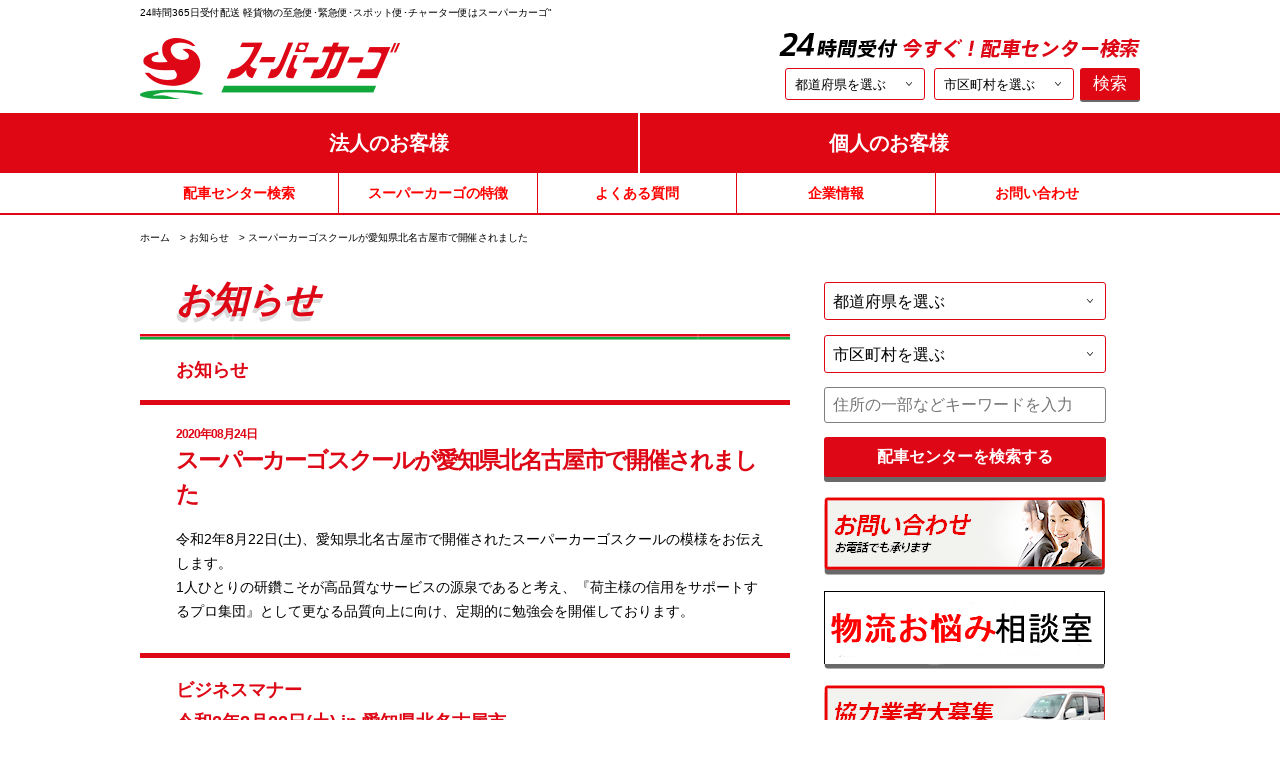

--- FILE ---
content_type: text/html; charset=utf-8
request_url: https://www.supercargo-anexs.com/information/detail.php?detail=443
body_size: 38678
content:
<!DOCTYPE html>
<html lang="ja">
<head>
<meta http-equiv="Content-Type" content="text/html; charset=utf-8">
<meta name="viewport" content="width=device-width, initial-scale=1.0, maximum-scale=1.0, user-scalable=0">
<meta name="robots" content="index,follow">
<meta name="description" content="お知らせ | スーパーカーゴは軽貨物運送の緊急便配送を 24 時間 365 日受付・配送">
<meta name="keywords" content="スーパーカーゴ,お知らせ,ニュース,リリース,トピックス,軽貨物,独立,開業,持込,ドライバー,求人,軽貨物運送事業,軽貨物運送業">
<title>お知らせ [ お知らせ ] | スーパーカーゴは軽貨物運送の緊急便配送を 24 時間 365 日受付・配送</title>
<link href="/favicon.ico" mce_href="/favicon.ico" rel="icon" type="image/x-icon">
<link rel="stylesheet" type="text/css" href="/common/css/import.css" media="all">
<link rel="stylesheet" type="text/css" href="/css/style.css" media="all">
<link rel="stylesheet" type="text/css" href="/css/expand.css" media="all">
<script type="text/javascript" src="/common/js/jquery.min.js"></script>
<script type="text/javascript" src="/common/js/common.js"></script>
<script type="text/javascript" src="/common/js/jquery.customSelect.min.js"></script>
<script type="text/javascript" src="/common/js/jquery.matchHeight-min.js"></script>
<script type="text/javascript" src="/js/audiojs/audio.min.js"></script>
<script type="text/javascript" src="/js/lightbox.min.js"></script>
<link rel="stylesheet" type="text/css" href="/css/lightbox.css" />
<!--[if lt IE 9]>
	<script src="http://html5shim.googlecode.com/svn/trunk/html5.js"></script>
<![endif]-->
<!-- Google Tag Manager -->
<script>(function(w,d,s,l,i){w[l]=w[l]||[];w[l].push({'gtm.start':
new Date().getTime(),event:'gtm.js'});var f=d.getElementsByTagName(s)[0],
j=d.createElement(s),dl=l!='dataLayer'?'&l='+l:'';j.async=true;j.src=
'https://www.googletagmanager.com/gtm.js?id='+i+dl;f.parentNode.insertBefore(j,f);
})(window,document,'script','dataLayer','GTM-MF3PQ7R');</script>
<!-- End Google Tag Manager -->
</head>
<body>
<!-- Google Tag Manager (noscript) -->
<noscript><iframe src="https://www.googletagmanager.com/ns.html?id=GTM-MF3PQ7R"
height="0" width="0" style="display:none;visibility:hidden"></iframe></noscript>
<!-- End Google Tag Manager (noscript) -->

<script type="text/javascript">
<!-- 
$(document).ready(function() {
  audiojs.events.ready(function() {
    audiojs.createAll();
  });
});
// -->
</script>
<div id="wrapper">
	<input type="hidden" id="pageID" value="gNav01">
		<meta name="GENERATOR" content="JustSystems Homepage Builder Version 15.0.12.0 for Windows">
<link rel="stylesheet" type="text/css" href="/css/expand.css?ver=202601161633" media="all">
<script type="text/javascript" src="/js/search_load.js?ver=202601161633"></script>
<script type="text/javascript">
    $(document).on('click', 'a.anchor', function(e){
        e.preventDefault();
        var y = $($(this).attr('href')).offset().top;
        $.mobile.silentScroll(y);
    });
</script>
<script type="text/javascript">
  $(document).ready(function(){
    $("li.third_navi").on("click", function() {
      $(this).next().slideToggle();
    });
  });
</script>
<script type="text/javascript">
  $(document).ready(function(){
    $(".third_header").on("click", function() {
      $(".third_header").removeClass("show");
      var th = "dd.third_navi";
      var id = th + "#" + $(this).attr("id");
      if( $( id ).hasClass("show") ) {
        $( id ).slideUp();
        $( th ).removeClass("show");
        return;
      }
      $( th ).slideUp();
      $( th ).removeClass("show");
      $(this).addClass("show");
      $( id ).addClass("show");
      $( id ).slideToggle();
    });
  });
</script>
<header>
	<div id="header">
		<div id="headerIn" class="clearfix">
			<h1 class="h1Basic visiblePC">24時間365日受付配送 軽貨物の至急便･緊急便･スポット便･チャーター便はスーパーカーゴ"</h1>
			<h1 id="headerLogo"><a class="op" href="/"><img src="/common/img/logo_pc.png" alt="logo"></a></h1>
			<div id="headerLinks" class="visiblePC">
				<p class="headLink01"><img src="/common/img/heade_link01.png" alt="24時間受付 今すぐ！配車センター検索"></p>
				<form method="GET" action="/center/list.php">
					<div class="selectWrap">
						<select name="ad" class="select customSelect" tabindex="2">
							<option value="">都道府県を選ぶ</option>
						</select>
					</div>
					<div class="selectWrap">
						<select name="ct" class="select customSelect" tabindex="3">
							<option value="">市区町村を選ぶ</option>
						</select>
					</div>
					<input type="hidden" name="kwd" value="" />
					<a class="search" id="submit" href="/center/list.php">検索</a>
				</form>
			</div>
			<p class="navbarToggle visibleTS" data-target=".navbarCollapse">menu</p>
		</div>
		<nav id="hNavi" class="visiblePC">
			<ul class="clearfix">
				<li id="hNaviL"><a href="/service/corporate.php">法人のお客様</a></li>
				<li id="hNaviR"><a href="/service/personal.php">個人のお客様</a></li>
			</ul>
		</nav>
		<nav id="gNavi" class="visiblePC">
			<ul class="clearfix">
				<li id="gNav02"><a href="/center/">配車センター検索</a></li>
				<li id="gNav03"><a href="/feature/">スーパーカーゴの特徴</a></li>
				<li id="gNav06"><a href="/faq/">よくある質問</a></li>
				<li id="gNav07"><a href="/corporate/">企業情報</a></li>
				<li id="gNav09"><a href="/corporate/contact.php">お問い合わせ</a></li>
			</ul>
		</nav>
		<div class="navbarCollapse">
			<div class="hNaviSp">
				<dl>
					<dt class="third_header" id="hNaviL"><span>法人の<br>お客様</span></dt>
					<dt class="third_header" id="hNaviR"><span>個人の<br>お客様</span></dt>
				</dl>
			</div>
			<div class="linkList">
				<dl>
					<dd class="third_navi" id="hNaviL">
						<ul>
							<li><a href="/service/corporate.php#01">スポット便</a></li>
							<li><a href="/service/corporate.php#02">クール便 （冷凍・冷蔵・チルド）</a></li>
							<li><a href="/service/corporate.php#03">定期便・不定期便</a></li>
							<li><a href="/service/corporate.php#04">全国引取納品</a></li>
							<li><a href="/service/corporate.php#05">横もち</a></li>
							<li><a href="/service/corporate.php#06">積み置き</a></li>
							<li><a href="/service/corporate.php#07">軽貨物以外の車両</a></li>
							<li><a href="/service/corporate.php#08">ハンドキャリー</a></li>
							<li><a href="/service/corporate.php#09">エアー便・新幹線便</a></li>
							<li><a href="/service/corporate.php#10">着店チャーター</a></li>
							<li><a href="/service/corporate.php#11">引越し</a></li>
							<li><a href="/service/corporate.php#12">お買い物便</a></li>
							<li><a href="/service/corporate.php#13">お忘れ物便</a></li>
							<li><a href="/service/corporate.php#17">お預かり便</a></li>
							<li><a href="/service/corporate.php#22">レンタルボックス便</a></li>
							<li><a href="/service/corporate.php#24">自転車お助け便</a></li>
							<li><a href="/service/corporate.php#25">ドライアイス調達サービス</a></li>
							<li><a href="/service/corporate.php#26">手荷物お届けサービス</a></li>
							<li><a href="/service/corporate.php#27">ネットショッピング配送サービス</a></li>
							<li><a href="/service/corporate.php#48">特殊車両誘導</a></li>
						</ul>
					</dd>
					<dd class="third_navi" id="hNaviR">
						<ul>
							<li><a href="/service/personal.php#32">引越し</a></li>
							<li><a href="/service/personal.php#34">お買い物便</a></li>
							<li><a href="/service/personal.php#35">お忘れ物便</a></li>
							<li><a href="/service/personal.php#36">お預かり便</a></li>
							<li><a href="/service/personal.php#37">レンタルボックス便</a></li>
							<li><a href="/service/personal.php#38">自転車お助け便</a></li>
							<li><a href="/service/personal.php#39">ドライアイス調達サービス</a></li>
							<li><a href="/service/personal.php#40">手荷物お届けサービス</a></li>
							<li><a href="/service/personal.php#41">ネットショッピング配送サービス</a></li>
						</ul>
					</dd>
				</dl>
			</div>
			<div class="hNaviSp">
				<dl class="clearfix" id="dispatch">
					<dt><a href="/center/">配車センター検索</a></dt>
				</dl>
			</div>
			<div class="linkList">
				<dl>
					<dt><span>スーパーカーゴの特徴</span></dt>
					<dd>
						<ul>
							<li><a href="/feature/">24時間365日受付配送</a></li>
							<li><a href="/feature/brand.php">軽貨物運送一筋45年､信頼のブランド</a></li>
							<li><a href="/feature/training.php">運送店勉強会</a></li>
							<li><a href="/feature/price.php">安心の料金システム</a></li>
							<li><a href="/feature/type.php">多様な車種</a></li>
							<li><a href="/feature/system.php">安心のサービス</a></li>
						</ul>
					</dd>
				</dl>
				<dl>
					<dt><a href="/faq/">よくある質問</a></dt>
				</dl>
				<dl>
					<dt><span>企業情報</span></dt>
					<dd>
						<ul>
							<li><a href="/corporate/">会社概要</a></li>
							<li><a href="/corporate/policy.php">企業理念</a></li>
							<li><a href="/corporate/history.php">沿革</a></li>
							<li><a href="/corporate/centerlist.php">配車センター一覧</a></li>
							<li class="third_navi heading">募集情報</li>
							<ul class="third_child">
								<li><a href="/employ/">正社員募集情報</a></li>
								<li><a href="/employ/detail.php">正社員募集要項</a></li>
								<li><a href="/employ/partner.php">協力業者募集</a></li>
								<li><a href="/employ/pamphlet.php">会社案内パンフレット</a></li>
							</ul>
							<li><a href="/corporate/compliance.php">コンプライアンスとクオリティ指針</a></li>
							<li><a href="/corporate/privacypolicy.php">個人情報保護方針</a></li>
							<li><a href="/corporate/termsofuse.php">ホームページのご利用に際して</a></li>
							<li><a href="/corporate/contact.php">お問い合わせ</a></li>
						</ul>
					</dd>
				</dl>
				<dl>
					<dt><a href="/corporate/contact.php">お問い合わせ</a></dt>
				</dl>
			</div>
		</div>
	</div>
</header>
	<article>
		<div id="breadcrumb" class="visiblePC"><span><a href="/">ホーム</a> &gt; <a href="/information/index.php?">お知らせ</a> &gt; スーパーカーゴスクールが愛知県北名古屋市で開催されました</span></div>
		<div id="contents" class="clearfix hasSearchBar">
			<div id="main">
				<h2 class="h2Basic04">お知らせ</h2>
				<h3 class="h3Basic"><span class="visiblePC">お知らせ</span><span class="visibleTS">お知らせ</span></h3>
				<div class="infoSchoolSoka">
					<div class="sokaIn01">
						<p class="infoCargo"><span>2020年08月24日</span>スーパーカーゴスクールが愛知県北名古屋市で開催されました</p>
						<div class="cargoInfo clearfix">
							<p class="cargoImg"></p>
							<p class="ftBox">令和2年8月22日(土)、愛知県北名古屋市で開催されたスーパーカーゴスクールの模様をお伝えします。<br />
1人ひとりの研鑽こそが高品質なサービスの源泉であると考え、『荷主様の信用をサポートするプロ集団』として更なる品質向上に向け、定期的に勉強会を開催しております。</p>
						</div>
					</div>
				</div>
				<div class="infoSchoolSoka">
					<div class="sokaIn01">
						<h4 class="infoHandling">ビジネスマナー<br>令和2年8月22日(土) in 愛知県北名古屋市</h4>
						<p class="infoText"></p>
						<ul class="soka clearfix">
              <li style="clear: both;"><a href="/images/image_from_db/0/2900/G0/20200822-1.jpg" rel="lightbox"><img src="/images/image_from_db/0/2900/G0/20200822-1.jpg/290x218" alt="今回のテーマは＜ビジネスマナー＞"></a><span class="caption hlg01">今回のテーマは＜ビジネスマナー＞</span></li>
              <li style=""><a href="/images/image_from_db/0/2901/G1/20200822-2.jpg" rel="lightbox"><img src="/images/image_from_db/0/2901/G1/20200822-2.jpg/290x218" alt="好感を持たれる第一印象のポイントは？"></a><span class="caption hlg01">好感を持たれる第一印象のポイントは？</span></li>
              <li style="clear: both;"><a href="/images/image_from_db/0/2902/G2/20200822-3.JPG" rel="lightbox"><img src="/images/image_from_db/0/2902/G2/20200822-3.JPG/290x218" alt="丁寧な言葉づかいを再確認"></a><span class="caption hlg01">丁寧な言葉づかいを再確認</span></li>
              <li style=""><a href="/images/image_from_db/0/2903/G3/20200822-4.JPG" rel="lightbox"><img src="/images/image_from_db/0/2903/G3/20200822-4.JPG/290x218" alt="清潔感ある身なりは、ビジネスの基本"></a><span class="caption hlg01">清潔感ある身なりは、ビジネスの基本</span></li>
              <li style="clear: both;"><a href="/images/image_from_db/0/2904/G4/20200822-5.jpg" rel="lightbox"><img src="/images/image_from_db/0/2904/G4/20200822-5.jpg/290x218" alt="成功例・失敗例を情報共有し、品質向上に努める"></a><span class="caption hlg01">成功例・失敗例を情報共有し、品質向上に努める</span></li>
              <li style=""><a href="/images/image_from_db/0/2905/G5/20200822-6.JPG" rel="lightbox"><img src="/images/image_from_db/0/2905/G5/20200822-6.JPG/290x218" alt="このご時世、ソーシャルディスタンスも大切"></a><span class="caption hlg01">このご時世、ソーシャルディスタンスも大切</span></li>
						</ul>
					</div>
				</div>
				<p class="search01 paragraph center"><a href="/information/index.php?kind=info&amp;page=52">&lt;&lt;&nbsp;お知らせ一覧に戻る</a></p>
				<div class="access_map border_top03">
					<h3 class="h3Basic04">株式会社アネックス</h3>
					<p class="annex">〒356-0004 <br class="visibleTS">埼玉県ふじみ野市上福岡5-5-17 SCビル</p>
					<div class="map">
					<iframe src="https://www.google.com/maps/embed?pb=!1m14!1m8!1m3!1d25865.438932991063!2d139.503077!3d35.8691088!3m2!1i1024!2i768!4f13.1!3m3!1m2!1s0x6018dca39cde8cd9%3A0xea1b885ecd8d2125!2z44CSMzU2LTAwMDQg5Z-8546J55yM44G144GY44G_6YeO5biC5LiK56aP5bKh77yV5LiB55uu77yV4oiS77yR77yXIO-8s--8o-ODk-ODqw!5e0!3m2!1sja!2sjp!4v1476672201906" width="100%" height="100%" frameborder="0" style="border:0" allowfullscreen></iframe>
					</div>
					<p class="headOffice"><span>本社アクセス</span>関越自動車道 川越インターから国道254号経由30分<br>東武東上線 上福岡駅下車 徒歩7分<br>西武バス 富士見通りバス停下車 徒歩2分</p>
				</div>
			</div>
			<div id="side">
								<meta name="GENERATOR" content="JustSystems Homepage Builder Version 15.0.1.0 for Windows"><div class="sideIn">
	<!-- <h2 class="h2BBasic02"><a href="/center/gps.php"><img src="/common/img/img_gps02.png" alt="gps" class="wMax"></a></h2> -->
	<form method="GET" action="/center/list.php">
	<div class="selectWrap01">
		<select name="ad" class="customSelect" tabindex="4">
			<option value="">都道府県を選ぶ</option>
		</select>
	</div>
	<div class="selectWrap01 mt15">
		<select name="ct" class="customSelect" tabindex="5">
			<option value="">市区町村を選ぶ</option>
		</select>
	</div>
	<p>
		<input class="topKeyWrd01" type="text" value="" name="kwd" placeholder="住所の一部などキーワードを入力"/>
	</p>
	<p class="topBtn"><a id="submit" href="/center/index.php">配車センターを検索する</a></p>
	</form>
</div>
<div class="centerWap01 sideInSP">
	<div class="centerLocat01">
		<form method="GET" action="/center/list.php">
		<!-- <h2 class="centesrch01">所在地 <span>から</span>検索</h2> -->
		<!-- <p class="centerGps01"><a href="/center/gps.php"><img src="/common/img/img_gps02.png" alt="gps" class="wMax"></a></p> -->
		<h2 class="centesrch01">キーワード<span>から</span>検索</h2>
		<p>
			<input class="keyWrd01" type="text" value="" name="kwd" placeholder="住所の一部などキーワードを入力"/>
		</p>
		<p class="search02 visibleTS"><a id="submit" href="/center/list.php">配車センターを検索する</a></p>
		</form>
	</div>
	<div class="centerLocat02">
		<form method="GET" action="/center/list.php">
		<h2 class="centesrch01">都道府県<span>から</span>検索</h2>
		<p class="selectWrap01 mbSelect">
			<select name="ad" class="select02 customSelect" tabindex="2">
				<option value="">都道府県を選ぶ</option>
			</select>
		</p>
		<p class="selectWrap01 mbSelect">
			<select name="ct" class="select02 customSelect" tabindex="3">
				<option value="">市区町村を選ぶ</option>
			</select>
		</p>
		<p class="search02"><a id="submit" href="/center/list.php">配車センターを検索する</a></p>
		</form>
	</div>
</div>
<ul class="sideLink">
	<li><a class="op" href="/corporate/contact.php"><img src="/common/img/img_banner01_pc.png" alt="お問い合わせ"></a></li>
        <li><a class="op" href="https://www.supercargo-anexs.com/information/detail.php?detail=658"><img src="/common/img/img_banner007_pc.png" alt="お悩み"></a></li>
	<li><a class="op" href="/employ/partner.php"><img src="/common/img/img_banner02_pc.png" alt="協力業者大募集"></a></li>
	<li><a class="op" href="http://www.supercargo-fbs.com/" target="_blank"><img src="/common/img/img_banner03_pc.png" alt="独立・開業 !!"></a></li>
        <li><a class="op" href="/movie/partner-movie.mp4" target="_blank"><img src="/common/img/img_banner10_pc.png" alt="運送店インタビュー動画"></a></li>
	<li><a class="op" href="https://www.supercargo-fbs.com/practice/interview/index.php" target="_blank"><img src="/common/img/img_banner04_pc.png" alt="運送店インタビュー"></a></li>
	<li><a class="op" href="https://www.supercargo-fbs.com/subcontractors/interview/index.php" target="_blank"><img src="/common/img/img_banner05_pc.png" alt="協力業者インタビュー"></a></li>
	<li><a class="op" href="http://www.supercargo-fbs.com/subcontractors/"  target="_blank"><img src="/common/img/img_banner06_pc.png" alt="協力業者大募集"></a></li>
        <li><a class="op" href="/movie/tvcm-kanto.mp4" target="_blank"><img src="/common/img/img_banner07_pc.png" alt="テレビCM"></a></li>
        <li><a class="op" href="http://www.supercargo-big.jp/index.html"><img src="/common/img/img_banner09_pc.png" alt="BIG便"></a></li>
       </ul>
			</div>
		</div>
	</article>
		<footer>
	<meta name="GENERATOR" content="JustSystems Homepage Builder Version 15.0.1.0 for Windows">
<p class="pageTop visibleTS"><a href="#"><img src="/common/img/img_top.png" alt="pagetop" /></a></p>
	<div id="footer">
		<div class="footerInner visiblePC">
			<div class="footerLinks">
				<h2><a href="/center/">配車センター検索</a></h2>
				<ul>
					<li><a href="/center/detail.php?cid=2">仙台配車センター</a></li>
					<li><a href="/center/detail.php?cid=1">郡山配車センター</a></li>
					<li><a href="/center/detail.php?cid=21">中央配車センター</a></li>
					<li><a href="/center/detail.php?cid=23">城東配車センター</a></li>
					<li><a href="/center/detail.php?cid=26">城北配車センター</a></li>
					<li><a href="/center/detail.php?cid=25">城西配車センター</a></li>
					<li><a href="/center/detail.php?cid=24">羽田空港配車センター</a></li>
					<li><a href="/center/detail.php?cid=46">台東配車センター</a></li>
					<li><a href="/center/detail.php?cid=47">日本橋配車センター</a></li>
					<li><a href="/center/detail.php?cid=49">足立配車センター</a></li>
					<li><a href="/center/detail.php?cid=27">多摩配車センター</a></li>
					<li><a href="/center/detail.php?cid=92">豊島配車センター</a></li>
					<li><a href="/center/detail.php?cid=118">六本木配車センター</a></li>
					<li><a href="/center/detail.php?cid=28">川崎配車センター</a></li>
					<li><a href="/center/detail.php?cid=29">横浜配車センター</a></li>
					<li><a href="/center/detail.php?cid=31">相模原配車センター</a></li>
					<li><a href="/center/detail.php?cid=30">神奈川西配車センター</a></li>
					<li><a href="/center/detail.php?cid=83">港北配車センター</a></li>
					<li><a href="/center/detail.php?cid=15">川越配車センター</a></li>
					<li><a href="/center/detail.php?cid=13">さいたま配車センター</a></li>
					<li><a href="/center/detail.php?cid=12">戸田配車センター</a></li>
					<li><a href="/center/detail.php?cid=16">坂戸配車センター</a></li>
					<li><a href="/center/detail.php?cid=14">草加配車センター</a></li>
					<li><a href="/center/detail.php?cid=9">熊谷配車センター</a></li>
					<li><a href="/center/detail.php?cid=7">久喜配車センター</a></li>
				</ul>
			</div>
			<div class="footerLinks">
				<h2 class="mt10 mb10"></h2>
				<ul>
					<li><a href="/center/detail.php?cid=11">川口配車センター</a></li>
					<li><a href="/center/detail.php?cid=17">朝霞配車センター</a></li>
					<li><a href="/center/detail.php?cid=42">春日部配車センター</a></li>
					<li><a href="/center/detail.php?cid=18">千葉中央配車センター</a></li>
					<li><a href="/center/detail.php?cid=19">千葉西配車センター</a></li>
					<li><a href="/center/detail.php?cid=20">柏配車センター</a></li>
					<li><a href="/center/detail.php?cid=4">成田配車センター</a></li>
					<li><a href="/center/detail.php?cid=8">宇都宮配車センター</a></li>
					<li><a href="/center/detail.php?cid=6">佐野配車センター</a></li>
					<li><a href="/center/detail.php?cid=10">群馬配車センター</a></li>
					<li><a href="/center/detail.php?cid=5">つくば配車センター</a></li>
					<li><a href="/center/detail.php?cid=143">北陸金沢配車センター</a></li>
					<li><a href="/center/detail.php?cid=32">静岡配車センター</a></li>
					<li><a href="/center/detail.php?cid=145">浜松配車センター</a></li>
					<li><a href="/center/detail.php?cid=33">小牧配車センター</a></li>
					<li><a href="/center/detail.php?cid=88">名古屋配車センター</a></li>
					<li><a href="/center/detail.php?cid=34">京都配車センター</a></li>
					<li><a href="/center/detail.php?cid=36">吹田配車センター</a></li>
					<li><a href="/center/detail.php?cid=35">大阪配車センター</a></li>
					<li><a href="/center/detail.php?cid=37">東大阪配車センター</a></li>
					<li><a href="/center/detail.php?cid=38">南大阪配車センター</a></li>
					<li><a href="/center/detail.php?cid=39">神戸配車センター</a></li>
					<li><a href="/center/detail.php?cid=40">姫路配車センター</a></li>
					<li><a href="/center/detail.php?cid=78">広島配車センター</a></li>
					<li><a href="/center/detail.php?cid=41">福岡配車センター</a></li>
				</ul>
			</div>
			<div class="footerLinks">
				<h2><a href="/service/corporate.php">法人のお客様</a></h2>
				<ul>
							<li><a href="/service/corporate.php#01">スポット便</a></li>
							<li><a href="/service/corporate.php#02">クール便 （冷凍・冷蔵・チルド）</a></li>
							<li><a href="/service/corporate.php#03">定期便・不定期便</a></li>
							<li><a href="/service/corporate.php#04">全国引取納品</a></li>
							<li><a href="/service/corporate.php#05">横もち</a></li>
							<li><a href="/service/corporate.php#06">積み置き</a></li>
							<li><a href="/service/corporate.php#07">軽貨物以外の車両</a></li>
							<li><a href="/service/corporate.php#08">ハンドキャリー</a></li>
							<li><a href="/service/corporate.php#09">エアー便・新幹線便</a></li>
							<li><a href="/service/corporate.php#10">着店チャーター</a></li>
							<li><a href="/service/corporate.php#11">引越し</a></li>
							<li><a href="/service/corporate.php#12">お買い物便</a></li>
							<li><a href="/service/corporate.php#13">お忘れ物便</a></li>
							<li><a href="/service/corporate.php#17">お預かり便</a></li>
							<li><a href="/service/corporate.php#22">レンタルボックス便</a></li>
							<li><a href="/service/corporate.php#24">自転車お助け便</a></li>
							<li><a href="/service/corporate.php#25">ドライアイス調達サービス</a></li>
							<li><a href="/service/corporate.php#26">手荷物お届けサービス</a></li>
							<li><a href="/service/corporate.php#27">ネットショッピング配送サービス</a></li>
							<li><a href="/service/corporate.php#48">特殊車両誘導</a></li>
				</ul>
				<h2 class="mt15"><a href="/service/personal.php">個人のお客様</a></h2>
				<ul>
							<li><a href="/service/personal.php#32">引越し</a></li>
							<li><a href="/service/personal.php#34">お買い物便</a></li>
							<li><a href="/service/personal.php#35">お忘れ物便</a></li>
							<li><a href="/service/personal.php#36">お預かり便</a></li>
							<li><a href="/service/personal.php#37">レンタルボックス便</a></li>
							<li><a href="/service/personal.php#38">自転車お助け便</a></li>
							<li><a href="/service/personal.php#39">ドライアイス調達サービス</a></li>
							<li><a href="/service/personal.php#40">手荷物お届けサービス</a></li>
							<li><a href="/service/personal.php#41">ネットショッピング配送サービス</a></li>
				</ul>
				<h2 class="mt15"><a href="/feature/">スーパーカーゴの特徴</a></h2>
				<ul>
					<li><a href="/feature/">24時間365日受付配送</a></li>
					<li><a href="/feature/brand.php">軽貨物運送一筋50年､信頼のブランド</a></li>
					<li><a href="/feature/training.php">運送店勉強会</a></li>
					<li><a href="/feature/price.php">安心の料金システム</a></li>
					<li><a href="/feature/type.php">多様な車種</a></li>
					<li><a href="/feature/system.php">安心のサービス</a></li>
				</ul>
			</div>
			<div class="footerLinks">
				<h2><a href="/proposal/">配送システム見直しのご提案</a></h2>
				<ul>
					<li><a href="/proposal/#01">ハンドキャリー(時間とコストを削減)</a></li>
					<li><a href="/proposal/#03">着店チャーター(中間コストを削減)</a></li>
					<li><a href="/proposal/#02">エアー便 (コストと時間を削減)</a></li>
					<li><a href="/proposal/#17">新幹線便 (コストと時間を削減)</a></li>
				</ul>
				<h2 class="mt15 mb15"><a href="/faq/">よくある質問</a></h2>
				<h2><a href="/corporate/">企業情報</a></h2>
				<ul>
					<li><a href="/corporate/">会社概要</a></li>
					<li><a href="/corporate/policy.php">企業理念</a></li>
					<li><a href="/corporate/history.php">沿革</a></li>
					<li><a href="/corporate/centerlist.php">配車センター一覧</a></li>
					<li>
						<a href="/employ/">募集情報</a>
					</li>
					<li><a href="/corporate/compliance.php">コンプライアンスとクオリティ指針</a></li>
					<li><a href="/corporate/privacypolicy.php">個人情報保護方針</a></li>
					<li><a href="/corporate/termsofuse.php">ホームページのご利用に際して</a></li>
					<li><a href="/corporate/contact.php">お問い合わせ</a></li>
				</ul>
				<h2 class="mt15"><a href="/information/">お知らせ</a></h2>
				<ul>
					<li><a href="/information/">お知らせ</a></li>
					<li><a href="/information/?kind=news">スーパーカーゴ通信</a></li>
				</ul>
				<h2 class="mt15"><a href="/corporate/contact.php">お問い合わせ</a></h2>
			</div>
		</div>
		<div class="linkList visibleTS">
			<dl class="visiblePC">
				<dt><span>配車センター検索</span></dt>
				<dd>
					<ul>
						<li><a href="/center/">配車センター検索</a></li>
						<li><a href="/center/detail.php?cid=2">仙台配車センター</a></li>
						<li><a href="/center/detail.php?cid=1">郡山配車センター</a></li>
						<li><a href="/center/detail.php?cid=21">中央配車センター</a></li>
						<li><a href="/center/detail.php?cid=23">城東配車センター</a></li>
						<li><a href="/center/detail.php?cid=26">城北配車センター</a></li>
						<li><a href="/center/detail.php?cid=25">城西配車センター</a></li>
						<li><a href="/center/detail.php?cid=24">羽田空港配車センター</a></li>
						<li><a href="/center/detail.php?cid=46">台東配車センター</a></li>
						<li><a href="/center/detail.php?cid=47">日本橋配車センター</a></li>
						<li><a href="/center/detail.php?cid=49">足立配車センター</a></li>
						<li><a href="/center/detail.php?cid=27">多摩配車センター</a></li>
						<li><a href="/center/detail.php?cid=92">豊島配車センター</a></li>
						<li><a href="/center/detail.php?cid=118">六本木配車センター</a></li>
						<li><a href="/center/detail.php?cid=28">川崎配車センター</a></li>
						<li><a href="/center/detail.php?cid=29">横浜配車センター</a></li>
						<li><a href="/center/detail.php?cid=31">相模原配車センター</a></li>
						<li><a href="/center/detail.php?cid=30">神奈川西配車センター</a></li>
						<li><a href="/center/detail.php?cid=83">港北配車センター</a></li>
						<li><a href="/center/detail.php?cid=15">川越配車センター</a></li>
						<li><a href="/center/detail.php?cid=13">さいたま配車センター</a></li>
						<li><a href="/center/detail.php?cid=12">戸田配車センター</a></li>
						<li><a href="/center/detail.php?cid=16">坂戸配車センター</a></li>
						<li><a href="/center/detail.php?cid=14">草加配車センター</a></li>
						<li><a href="/center/detail.php?cid=9">熊谷配車センター</a></li>
						<li><a href="/center/detail.php?cid=7">久喜配車センター</a></li>
						<li><a href="/center/detail.php?cid=11">川口配車センター</a></li>
						<li><a href="/center/detail.php?cid=17">朝霞配車センター</a></li>
						<li><a href="/center/detail.php?cid=42">春日部配車センター</a></li>
						<li><a href="/center/detail.php?cid=18">千葉中央配車センター</a></li>
						<li><a href="/center/detail.php?cid=19">千葉西配車センター</a></li>
						<li><a href="/center/detail.php?cid=20">柏配車センター</a></li>
						<li><a href="/center/detail.php?cid=4">成田配車センター</a></li>
						<li><a href="/center/detail.php?cid=8">宇都宮配車センター</a></li>
						<li><a href="/center/detail.php?cid=6">佐野配車センター</a></li>
						<li><a href="/center/detail.php?cid=10">群馬配車センター</a></li>
						<li><a href="/center/detail.php?cid=5">つくば配車センター</a></li>
						<li><a href="/center/detail.php?cid=143">北陸金沢配車センター</a></li>
						<li><a href="/center/detail.php?cid=32">静岡配車センター</a></li>
						<li><a href="/center/detail.php?cid=145">浜松配車センター</a></li>
						<li><a href="/center/detail.php?cid=33">小牧配車センター</a></li>
						<li><a href="/center/detail.php?cid=88">名古屋配車センター</a></li>
						<li><a href="/center/detail.php?cid=34">京都配車センター</a></li>
						<li><a href="/center/detail.php?cid=36">吹田配車センター</a></li>
						<li><a href="/center/detail.php?cid=35">大阪配車センター</a></li>
						<li><a href="/center/detail.php?cid=37">東大阪配車センター</a></li>
						<li><a href="/center/detail.php?cid=38">南大阪配車センター</a></li>
						<li><a href="/center/detail.php?cid=39">神戸配車センター</a></li>
						<li><a href="/center/detail.php?cid=40">姫路配車センター</a></li>
						<li><a href="/center/detail.php?cid=78">広島配車センター</a></li>
						<li><a href="/center/detail.php?cid=41">福岡配車センター</a></li>
					</ul>
				</dd>
			</dl>
			<dl class="visibleTS">
				<dt><span>法人のお客様</span></dt>
				<dd>
					<ul>
							<li><a href="/service/corporate.php#01">スポット便</a></li>
							<li><a href="/service/corporate.php#02">クール便 （冷凍・冷蔵・チルド）</a></li>
							<li><a href="/service/corporate.php#03">定期便・不定期便</a></li>
							<li><a href="/service/corporate.php#04">全国引取納品</a></li>
							<li><a href="/service/corporate.php#05">横もち</a></li>
							<li><a href="/service/corporate.php#06">積み置き</a></li>
							<li><a href="/service/corporate.php#07">軽貨物以外の車両</a></li>
							<li><a href="/service/corporate.php#08">ハンドキャリー</a></li>
							<li><a href="/service/corporate.php#09">エアー便・新幹線便</a></li>
							<li><a href="/service/corporate.php#10">着店チャーター</a></li>
							<li><a href="/service/corporate.php#11">引越し</a></li>
							<li><a href="/service/corporate.php#12">お買い物便</a></li>
							<li><a href="/service/corporate.php#13">お忘れ物便</a></li>
							<li><a href="/service/corporate.php#17">お預かり便</a></li>
							<li><a href="/service/corporate.php#22">レンタルボックス便</a></li>
							<li><a href="/service/corporate.php#24">自転車お助け便</a></li>
							<li><a href="/service/corporate.php#25">ドライアイス調達サービス</a></li>
							<li><a href="/service/corporate.php#26">手荷物お届けサービス</a></li>
							<li><a href="/service/corporate.php#27">ネットショッピング配送サービス</a></li>
							<li><a href="/service/corporate.php#48">特殊車両誘導</a></li>
					</ul>
				</dd>
			</dl>
			<dl class="visibleTS">
				<dt><span>個人のお客様</span></dt>
				<dd>
					<ul>
							<li><a href="/service/personal.php#32">引越し</a></li>
							<li><a href="/service/personal.php#34">お買い物便</a></li>
							<li><a href="/service/personal.php#35">お忘れ物便</a></li>
							<li><a href="/service/personal.php#36">お預かり便</a></li>
							<li><a href="/service/personal.php#37">レンタルボックス便</a></li>
							<li><a href="/service/personal.php#38">自転車お助け便</a></li>
							<li><a href="/service/personal.php#39">ドライアイス調達サービス</a></li>
							<li><a href="/service/personal.php#40">手荷物お届けサービス</a></li>
							<li><a href="/service/personal.php#41">ネットショッピング配送サービス</a></li>
					</ul>
				</dd>
			</dl>
			<dl class="visibleTS">
				<dt><a href="/center/">配車センター検索</a></dt>
			</dl>
			<dl>
				<dt><span>スーパーカーゴの特徴</span></dt>
				<dd>
					<ul>
						<li><a href="/feature/">24時間365日受付配送</a></li>
						<li><a href="/feature/brand.php">軽貨物運送一筋50年､信頼のブランド</a></li>
						<li><a href="/feature/training.php">運送店勉強会</a></li>
						<li><a href="/feature/price.php">安心の料金システム</a></li>
						<li><a href="/feature/type.php">多様な車種</a></li>
						<li><a href="/feature/system.php">安心のサービス</a></li>
					</ul>
				</dd>
			</dl>
			<dl>
				<dt><a href="/faq/">よくある質問</a></dt>
			</dl>
			<dl class="visibleTS">
				<dt><span>企業情報</span></dt>
				<dd>
					<ul>
						<li><a href="/corporate/">会社概要</a></li>
						<li><a href="/corporate/policy.php">企業理念</a></li>
						<li><a href="/corporate/history.php">沿革</a></li>
						<li><a href="/corporate/centerlist.php">配車センター一覧</a></li>
						<li class="third_navi heading">募集情報
        <ul class="third_child">
          <li><a href="/employ/">正社員募集情報</a></li>
          <li><a href="/employ/detail.php">正社員募集要項</a></li>
          <li><a href="/employ/partner.php">協力業者募集</a></li>
          <li><a href="/employ/pamphlet.php">会社案内パンフレット</a></li>
        </ul>
        </li>
        <li><a href="/corporate/compliance.php">コンプライアンスとクオリティ指針</a></li>
						<li><a href="/corporate/privacypolicy.php">個人情報保護方針</a></li>
						<li><a href="/corporate/termsofuse.php">ホームページのご利用に際して</a></li>
						<li><a href="/corporate/contact.php">お問い合わせ</a></li>
					</ul>
				</dd>
			</dl>
			<dl>
				<dt><span>配送システム見直しのご提案</span></dt>
				<dd>
					<ul>
						<li><a href="/proposal/">配送システム見直しのご提案</a></li>
					<li><a href="/proposal/#01">ハンドキャリー(時間とコストを削減)</a></li>
					<li><a href="/proposal/#03">着店チャーター(中間コストを削減)</a></li>
					<li><a href="/proposal/#02">エアー便 (コストと時間を削減)</a></li>
					<li><a href="/proposal/#17">新幹線便 (コストと時間を削減)</a></li>
					</ul>
				</dd>
			</dl>
			<dl>
				<dt><span>お知らせ</span></dt>
				<dd>
					<ul>
						<li><a href="/information/">お知らせ</a></li>
						<li><a href="/information/?kind=news">スーパーカーゴ通信</a></li>
					</ul>
				</dd>
			</dl>
			<dl>
				<dt><a href="/corporate/contact.php">お問い合わせ</a></dt>
			</dl>
		</div>
		<div id="copyright" class="visiblePC">
			<p class="flL"><a href="/corporate/privacypolicy.php">個人情報保護方針</a> | <a href="/corporate/termsofuse.php">ホームページのご利用に際して</a> | <a href="/sitemap/">サイトマップ</a><br>株式会社アネックス</p>
			<p class="flR">Copyright &copy; 2017 ANEXS Inc. All rights reserved.</p>
		</div>
	</div>
	<div class="visibleTS taC">
		<p class="footLogo"><a href="/"><img src="/common/img/ft_logo.png" alt="スーパーカーゴ" /></a></p>
		<p class="footSpot"><span>軽貨物 スポット便・チャーター便・緊急便・至急便のスーパーカーゴ</span>株式会社アネックス</p>
		<p class="footRight"><a href="/sitemap/"><span style="color:#000000;">サイトマップ</span></a><br>All rights reserved Super Cargo Anex 2017</p>
	</div>
	<p class="footGPS visibleTS"><a href="/center/"><img src="/common/img/img_footer_fix.png" alt="logo" /></a></p>
</footer>
</div>
</body>
</html>


--- FILE ---
content_type: text/css
request_url: https://www.supercargo-anexs.com/css/style.css
body_size: 51941
content:
@charset "utf-8";

/* GLOBAL
==============================*/
.access_map {
  margin-top: 0px;
}
.border_top03 {
	border-top: 5px solid #de0716;
}
.border_bottom03 {
	border-bottom: 5px solid #de0716;
}
@media screen and (max-width: 959px) {
  .access_map {
		border-bottom: 5px solid #de0716;
	}
	#side {
		margin-top: 0px !important;
	}
	.philosophy01 {
		margin-bottom: 0px !important;
	}
	.sideIn {
		margin-bottom: 0px !important;
	}
}

/* TOP
==============================*/

#mainimg .silderCtrl {
	top: 163px;
	width: 100%;
	height: 500px;
	position: absolute;
	left: 0px;
	top: 0px;
}
#mainimg .silderCtrl .bx-prev {
	position: absolute;
	top: 80%;
	left: 5%;
	background: url(/images/prev.png) no-repeat -20px 0px;
	width: 30px;
	height: 45px;
	text-indent: -9999px;
	z-index: 9999;
}
#mainimg .silderCtrl .bx-next {
	position: absolute;
	top: 80%;
	right: 5%;
	background: url(/images/next.png) no-repeat 0px 0px;
	width: 30px;
	height: 45px;
	text-indent: -9999px;
	z-index: 9999;
}
#mainimg .silderCtrl .bx-prev:hover,
#mainimg .silderCtrl .bx-next:hover {
	filter: alpha(opacity=75);
	-moz-opacity: 0.75;
	opacity: 0.75;
}

#mainimg .bx-pager {
	display: inline;
}
@media screen and (max-width: 959px) {
	#mainimg .silderCtrl {
		display: none;
	}
}

.headLink01 {
	margin-bottom: 10px;
}
.search {
	background: #de0713 none repeat scroll 0 0;
	border-bottom: 2px solid #696969;
	border-radius: 3px;
	color: #fff;
	display: inline-block;
	float: right;
	font-size: 17px;
	height: 32px;
	line-height: 32px;
	text-align: center;
	width: 60px;
}
.search:hover {
	opacity: 0.8;
	text-decoration: none;
}
.topNational {
	margin: 0 auto 36px;
	max-width: 930px;
}
.topNationalL {
	float: left;
	width: 466px;
}
.topNationalR {
	float: right;
	width: 410px;
}
.topNationalBack {
	background: #fff url("/img/bg_nationalmap.gif") no-repeat scroll right 0px top 10px;
	height: 180px;
}
.national {
	/* background: #fff url("/img/bg_nationalmap.gif") no-repeat scroll right 46px top 10px; */
	/* font-size: 48px; */
	/* line-height: 50px; */
	font-size: 26px;
	line-height: 30px;
	font-style: italic;
	color: #000;
	padding: 16px 0 0;
	letter-spacing: -4px;
}
.national span {
	font-weight: bold;
	color: #de0716;
}
.location {
	/* font-size: 26px; */
	font-size: 48px;
	font-style: italic;
	color: #000;
	line-height: 52px;
	margin-bottom: 10px;
}
.location span {
	font-weight: bold;
	color: #de0716;
}
.selectWrap01 {
	position: relative;
	height: 38px;
}
.selectWrap01 span.customSelect {
	width: 100%;
	font-size: 16px;
	background-color: #fff;
	background: url(/img/icon_select01.png) no-repeat scroll right 12px center;
	color: #000;
	padding: 0 0 0 9px;
	border: 1px solid #de0716;
	line-height: 38px;
	height: 38px;
	overflow: hidden;
	-webkit-box-sizing: border-box;
	-moz-box-sizing: border-box;
	box-sizing: border-box;
	text-align: left;
	padding: 0 0 0 8px;
	-moz-border-radius: 3px;
	-webkit-border-radius: 3px;
	border-radius: 3px;
}

/* 2017.02.16 add */
@media screen and (max-width: 959px) {
	.selectWrap01 span.customSelect {
		font-size: 20px;
		line-height: 30px;
	}
}
.selectWrap01 .customSelectInner {
	padding: 0 9px 0 0;
	line-height: 32px;
	height: 32px;
	width: 100% !important;
	-webkit-box-sizing: border-box;
	-moz-box-sizing: border-box;
	box-sizing: border-box;
}
.topKeyWrd01 {
	border: 1px solid #7f7f7f;
	border-radius: 3px;
	box-sizing: border-box;
	color: #000;
	font-size: 16px;
	height: 36px;
	line-height: 36px;
	margin: 14px 0;
	padding: 0 8px;
	width: 100%;
}
.topBtn a {
	background: #de0716;
	border-radius: 3px;
	box-sizing: border-box;
	color: #fff;
	display: block;
	font-weight: bold;
	line-height: 40px;
	text-align: center;
	width: 100%;
	position: relative;
	font-size: 16px;
}
.topBtn a:before {
	position: absolute;
	background: #696969;
	border-radius: 3px;
	box-sizing: border-box;
	height: 100%;
	width: 100%;
	left: 0;
	top: 5px;
	z-index: -1;
	content: "";
}
.topBtn a:hover {
	text-decoration: none;
}
.topBtn01 a, .topBtn02 a {
	background: #de0716;
	border-radius: 3px;
	box-sizing: border-box;
	color: #fff;
	display: block;
	font-weight: bold;
	line-height: 45px;
	text-align: center;
	width: 100%;
	position: relative;
}
.topBtn01 a {
	font-size: 24px;
}
.topBtn02 a {
	font-size: 20px;
}
.topBtn01 a:before, .topBtn02 a:before {
	position: absolute;
	background: #696969;
	border-radius: 3px;
	box-sizing: border-box;
	height: 100%;
	width: 100%;
	left: 0;
	top: 5px;
	z-index: -1;
	content: "";
}
.topBtn01 a:hover, .topBtn02 a:hover {
	text-decoration: none;
}
.topNationalHead {
	background: url(/img/bg01.png) repeat scroll 0 0;
}
.topNational01 {
	background: url(/img/bg02.png) no-repeat scroll right 0;
	margin: 0 auto;
	padding: 50px 0 34px;
	max-width: 930px;
}
.topOperating {
	color: #000;
	font-size: 26px;
	line-height: 36px;
	letter-spacing: -2px;
}
.topOperating span {
	display: inline-block;
	margin: 8px 0 0;
	line-height: 46px;
	font-weight: bold;
	color: #de0716;
}
.sideIn01 {
	margin: 187px 0 0;
}
.sideIn02 {
	margin: 150px 0 0;
}
.topNational02 {
	background: url(/img/bg03.png) no-repeat scroll right 0 top 18px;
	margin: 0 auto;
	padding: 50px 0 34px;
	max-width: 930px;
}
.topNational03 {
	background: url(/img/bg04.png) no-repeat scroll right 0;
	margin: 0 auto;
	padding: 50px 0 34px;
	max-width: 930px;
}
.topFrequently {
	margin: 0 auto;
	max-width: 930px;
	padding: 36px 0 30px;
}
.topQuestion {
	float: left;
	width: 616px;
}
.topBtn03 a {
	background: #de0713;
	border-radius: 3px;
	box-sizing: border-box;
	color: #fff;
	display: inline-block;
	font-size: 30px;
	font-weight: bold;
	line-height: 125px;
	text-align: center;
	text-decoration: none;
	width: 290px;
	position: relative;
}
.topBtn03 a:before {
	position: absolute;
	background: #696969;
	border-radius: 3px;
	box-sizing: border-box;
	height: 100%;
	width: 100%;
	left: 0;
	top: 5px;
	z-index: -1;
	content: "";
}
.topBtn03 a:hover {
	text-decoration: none;
}
.topNotice {
	background: #de0716;
}
.topNoteList li {
	background: #ddd;
	border-bottom: 1px solid #e74954;
	box-sizing: border-box;
	color: #de0716;
	float: left;
	font-size: 24px;
	font-weight: bold;
	height: 70px;
	line-height: 70px;
	text-align: center;
	width: 50%;
	transition: all 0.5s;
	cursor: pointer;
}
.active {
	background: #de0716 !important;
	color: #fff !important;
}
.noticLinks li {
	background: #de0713 none repeat scroll 0 0;
	border-bottom: 1px solid #e74954;
	font-size: 15px;
	line-height: 18px;
}
.noticLinks li a {
	color: #fff;
	display: block;
	padding: 20px 15px;
}
.noticLinks li span {
	font-size: 20px;
	line-height: 22px;
	display: block;
}
.infoBtn {
	padding: 15px 0;
}
.infoBtn a {
	background: #fff none repeat scroll 0 0;
	border-bottom: 5px solid #5b0309;
	border-radius: 3px;
	color: #de0716;
	display: block;
	height: 40px;
	line-height: 40px;
	padding: 0;
	margin: 0 auto;
	text-align: center;
	text-decoration: none;
	font-size: 20px;
	width: 350px;
	position: relative;
}
.topLinks {
	float: right;
}
@media screen and (max-width: 959px) {
.topNational {
	margin: 0 auto;
	padding: 0 12px 24px;
	border-bottom: 3px solid #de0716;
}
.topNationalHead {
	background: none;
}
.topNationalBack {
	background: url(/img/bg_nationalmap_sp.png) right 0 no-repeat;
	background-size: 360px auto;
	height: 180px;
}
.topNationalL {
	float: none;
	width: 100%;
}
.national {
	/* font-size: 32px; */
	/* line-height: 39px; */
	font-size: 24px;
	line-height: 26px;
	/* padding: 22px 0 0; */
	padding: 30px 0 0;
	/* background: url(/img/bg_nationalmap_sp.png) right 0 no-repeat; */
	/* background-size: 300px auto; */
	letter-spacing: -2px;
}
.location {
	/* font-size: 18px; */
	font-size: 36px;
	line-height: 1.5em;
	padding: 0 0 8px;
}
.topNationalR {
	float: none;
	width: 100%;
}
.topNational01 {
	border-bottom: 3px solid #de0716;
	padding: 0 12px;
	background: rgba(0, 0, 0, 0) url("/img/bg02_sp.png") no-repeat scroll right 72px;
	background-size: 320px auto;
}
.topOperating {
	font-size: 15px;
	line-height: 24px;
	margin-top: 94px;
	letter-spacing: 0;
}
.topOperating span {
	display: inline;
	font-size: 17px;
	line-height: 24px;
}
.topBtn01 a, .topBtn02 a {
	font-size: 17px;
}
.sideIn01 {
	margin: 12px 0 22px;
}
.topNational02 {
	background: none;
	border-bottom: 3px solid #de0716;
	padding: 0 12px;
}
.topNational02 .topOperating {
	background: url(/img/bg03_sp.png) right top no-repeat;
	background-size: 300px auto;
	padding: 41px 0 0;
	min-height: 186px;
	box-sizing: border-box;
}
.topMargin {
	margin-top: 0 !important;
}
.sideIn02 {
	margin: 0 0 24px;
}
.topNational03 {
	background: none;
	padding: 0 10px;
}
.topNational03 .topOperating {
	background: url(/img/bg04_sp.png) right top no-repeat;
	background-size: 300px auto;
	padding: 60px 0 0;
	box-sizing: border-box;
	min-height: 165px;
}
.topFrequently {
	padding: 0;
}
.topMargin01 {
	margin: 0 !important;
}
.sideIn03 {
	margin: 0 0 16px !important;
}
.sideIn03 .topBtn02 a {
	font-size: 15px;
}
.topQuestion {
	float: none;
	width: 100%;
}
.topBtn03 {
	padding: 0 10px;
}
.topBtn03 p {
	float: none;
	width: 100%;
}
.topBtn03 p + p {
	margin-top: 20px;
}
.topBtn03 a {
	font-size: 25px;
	line-height: 3;
	width: 100%;
}
.topNotice {
	margin-bottom: 17px;
}
.topNoteList li {
	font-size: 15px;
	height: 34px;
	line-height: 34px;
}
.noticLinks li {
	font-size: 12px;
}
.noticLinks li a {
	color: #fff;
	padding: 15px 10px;
}
.noticLinks li span {
	font-size: 17px;
	line-height: 18px;
}
.infoBtn {
	padding: 10px;
}
.infoBtn a {
	height: 34px;
	line-height: 34px;
	font-size: 17px;
	width: 100%;
	border-bottom: 2px solid #5b0309;
}
.topLinks {
	float: none;
	padding: 0 10px;
}
.topLinks img {
	width: 100%;
}
}
/* INFORMATION-LIST
==============================*/
.infoNotice {
	background: #de0915 none repeat scroll 0 0;
	margin: 20px 0 10px;
}
.infoNotice .topNoteList li {
	font-size: 18px;
	height: 60px;
	line-height: 60px;
}
.infoNotice .noticLinks li a {
	padding: 20px 35px;
}
.infoNotice .noticLinks li span {
	font-size: 18px;
}
.infoNotice01 {
	margin-bottom: 45px;
	background: #b61823;
}
.infoNotice01 .topNoteList li {
	font-size: 18px;
	height: 60px;
	line-height: 60px;
}
.infoNotice01 .topNoteList li.active {
	background: #b61823 !important;
}
.infoNotice01 .noticLinks li a {
	padding: 20px 35px;
	background: #b61823 url("/img/icon_arrow01right.png") no-repeat scroll right 36px center;
}
.infoNotice01 .noticLinks li span {
	font-size: 18px;
}
 @media screen and (max-width: 959px) {
.infoNotice .topNoteList li, .infoNotice01 .topNoteList li {
	font-size: 15px;
	height: 35px;
	line-height: 35px;
}
.infoNotice .noticLinks li a, .infoNotice01 .noticLinks li a {
	padding: 17px 20px;
	font-size: 10px;
}
.infoNotice .noticLinks li span, .infoNotice01 .noticLinks li span {
	font-size: 15px;
}
.infoNotice01 {
	margin-bottom: 10px;
}
.infoNotice01 .topNoteList li.active {
	background: #b61823 !important;
}
.infoNotice01 .noticLinks li a {
	background: #b61823 url("/img/icon_arrow01right.png") no-repeat scroll right 36px center;
}
}
/* INFORMATION-DETAIL
==============================*/
.infoSchoolSoka {
	border-top: 5px solid #de0716;
	padding: 0 26px 0 36px;
}
.infoCargo {
	padding: 20px 0 16px;
	font-size: 23px;
	font-weight: bold;
	color: #de0716;
	line-height: 34px;
	letter-spacing: -2px;
}
.infoCargo span {
	display: block;
	font-size: 12px;
	line-height: 18px;
	letter-spacing: -1px;
}
.cargoInfo {
	margin-bottom: 30px;
	font-size: 14px;
	line-height: 24px;
	color: #000;
}
.cargoInfo .cargoImg {
	float: left;
	margin-right: 22px;
}
.infoHandling {
	padding: 16px 0 0;
	font-weight: bold;
	font-size: 18px;
	color: #de0716;
	line-height: 32px;
}
.infoText {
	color: #000;
	font-size: 15px;
	line-height: 28px;
	padding-bottom: 10px;
}
.soka {
	margin-left: -26px;
}
.soka li {
	float: left;
	width: 50%;
	box-sizing: border-box;
	padding-left: 26px;
	margin-bottom: 36px;
}
.soka li img {
	width: 100%;
}
.soka li .caption {
	font-size: 12px;
	line-height: 16px;
	color: #000;
	padding: 8px 0 0;
	display: block;
}
@media screen and (max-width: 767px) {
.infoSchoolSoka {
	padding: 0 20px 15px;
}
.cargoInfo {
	margin-bottom: 0;
}
.cargoInfo .cargoImg {
	float: none;
	margin-right: 0px;
	margin-bottom: 10px;
}
.soka {
	margin: 0;
}
.soka li {
	float: none;
	width: 100%;
	padding: 0;
	margin-bottom: 15px;
}
.soka li .caption {
	font-size: 14px;
}
}
/* FAQ-TOP
==============================*/
.faqtopText02 {
	font-size: 24px;
	line-height: 37px;
	color: #de0716;
	padding: 18px 34px 6px;
	font-weight: bold;
}
.faqtopText02 span {
	color: #000;
}
.faqserch {
	margin-bottom: 26px;
}
.faqleft {
	float: left;
	padding: 0 10px 0 34px;
}
.inputtext {
	border: 2px solid #7f7f7f;
	border-radius: 4px;
	box-sizing: border-box;
	font-size: 18px;
	height: 49px;
	line-height: 49px;
	padding: 0 20px;
	width: 408px;
}
.btnSearch {
	float: left;
}
.btnSearch > input {
	background: #de0716;
	border: 0;
	border-bottom: 4px solid #696969;
	border-radius: 4px;
	color: #fff;
	font-size: 20px;
	height: 49px;
	text-align: center;
	display: inline-block;
	text-decoration: none;
	width: 160px;
	-webkit-appearance: none;
	font-family: 'ヒラギノ角ゴ Pro W3', 'Hiragino Kaku Gothic Pro', "メイリオ", Meiryo, 'ＭＳ Ｐゴシック', Verdana, Arial, Helvetica, sans-serif;
	cursor: pointer;
}
.faqWrap {
	margin-bottom: 45px;
}
.faqWrap h3 {
	background: #DE0716;
	color: #fff;
	font-size: 25px;
	letter-spacing: -2px;
	line-height: 1.5;
	padding: 21px 34px;
}
.faqtoList li {
	border-bottom: 1px solid #fff;
	list-style: outside none none;
}
.faqtoList li a {
	background: #dddddd url(/img/iocnarrow01.png) no-repeat scroll right 34px center;
	color: #000;
	display: block;
	font-size: 18px;
	line-height: 48px;
	padding: 16px 0 16px 35px;
	text-decoration: none !important;
}
 @media screen and (max-width: 959px) {
.bgNone {
	background: none !important;
}
.faqtopText02 {
	font-size: 20px;
	line-height: 30px;
	padding: 10px 10px 7px;
}
.faqserch {
	padding: 0 10px;
	margin-bottom: 20px;
}
.faqleft {
	float: none;
	padding: 0;
	margin: 0 0 10px;
}
.inputtext {
	width: 100%;
	height: 42px;
	line-height: 42px;
	margin: 0;
}
.btnSearch {
	float: none;
	padding: 0;
}
.btnSearch input {
	width: 100%;
}
.faqWrap h3 {
	font-size: 21px;
	line-height: 1.5;
	padding: 18px 21px;
}
.faqtoList li a {
	background: #ddd url("/img/iocnarrow01.png") no-repeat scroll right 24px center;
	background-size: 10px auto;
	padding: 13px 53px 13px 21px;
	line-height: 20px;
	font-size: 15px;
}
.faqWrap {
	margin-bottom: 26px;
}
}
/* FAQ-ANSWER
==============================*/
.deliverLug {
	background: #dddddd;
	color: #00000;
	font-size: 20px;
	line-height: 35px;
	padding: 22px 35px 23px;
	font-weight: bold;
}
.faqDetailBox {
	font-size: 18px;
	line-height: 31px;
	margin-bottom: 40px;
}
.faqDetailIn {
	padding: 20px 30px 33px;
	/* border-bottom: 3px solid #DE0716; */
}
.faqText02 {
	margin-bottom: 30px;
}
.faqLeft {
	float: left;
	width: 50.5%;
}
.faqRight {
	float: right;
	width: 40%;
}
.faqQuesti {
	padding: 30px 0 0;
	text-align: center;
}
.faqQuesti > a {
	background: #de0716;
	color: #ffffff;
	font-size: 20px;
	font-weight: bold;
	line-height: 45px;
	height: 45px;
	text-align: center;
	width: 350px;
	border-bottom: 4px solid #696969;
	border-radius: 4PX;
	text-decoration: none;
	padding: 12px 84px;
}
@media screen and (max-width: 959px) {
.marginBottom01 {
	padding-bottom: 22px !important;
}
.faqText01 {
	font-size: 18px;
}
.deliverLug {
	font-size: 17px;
	line-height: 21px;
	padding: 15px 20px;
}
.faqDetailBox {
	font-size: 15px;
	line-height: 25px;
	padding: 13px 0 20px;
	margin-bottom: 10px;
}
.faqDetailIn {
	padding: 0 20px 20px;
	border: 0;
}
.faqLeft {
	box-sizing: border-box;
	float: none;
	margin: 0;
	width: 100%;
	margin-bottom: 5px;
}
.faqText02 {
	font-size: 15px;
	line-height: 25px;
	margin-bottom: 0;
}
.faqRight {
	float: none;
	width: 100%;
}
.faqQuesti {
	padding: 24px 12px 0;
}
.faqQuesti > a {
	display: block;
	padding: 0;
	width: 100%;
}
}
/* FAQ-SUMMARY
==============================*/
.faqSummaryin {
	padding: 0 0 33px;
}
.faqSumText02 {
	font-size: 15px;
	line-height: 65px;
	height: 65px;
	color: #6d040c;
	text-align: center;
	font-weight: bold;
}
.faqSumText02 span {
	font-size: 24px;
}
.faqSumList li {
	border: 1px solid #efefef;
	list-style: outside none none;
}
.faqSumList li a {
	background: #dddddd url(/img/iocnarrow01.png) no-repeat scroll right 35px center;
	color: #000;
	display: block;
	font-size: 18px;
	line-height: 24px;
	padding: 28px 36px;
	text-decoration: none !important;
}
.paglist .centerPaging02 {
	/* border-bottom: 3px solid #DE0716; */
}
.pagginner {
	margin: 22px auto 0;
	width: 176px;
}
.pagginner li {
	border: 1px solid #de0716;
	box-sizing: border-box;
	float: left;
	height: 42px;
	margin-left: 2px;
	text-align: center;
	width: 42px;
}
.pagginner li a {
	color: #de0716;
	font-size: 18px;
	line-height: 42px;
	height: 42px;
	display: block;
	text-decoration: none;
}
.pagginner li a:hover {
}
.lractive {
	background: #de0716;
}
.lractive img {
	padding: 12px 0;
}
@media screen and (max-width: 959px) {
.faqSumText02 {
	height: 50px;
	line-height: 50px;
}
.faqSumList li a {
	line-height: 20px;
	font-size: 15px;
	padding: 13px 50px 13px 20px;
	text-decoration: none !important;
}
.faqSummaryin {
	padding: 0;
}
.pagginner {
	margin: 22px auto;
	width: 176px;
}
.paglist {
	padding-bottom: 20px;
}
.paglist .centerPaging02 {
	border-bottom: 0;
}
.faqQuesti {
	padding: 0 10px;
}
}
/* CENTER-TOP
==============================*/
.centerWap01 {
	width: 100%;
	box-sizing: border-box;
	padding: 0 34px;
}
.centerLocat01 {
	float: left;
	width: 50%;
}
.centesrch01 {
	font-size: 19px;
	font-style: italic;
	line-height: 40px;
	color: #de0716;
	margin: 8px 0 0 0;
	font-weight: bold;
}
.centerLocat02 {
	box-sizing: border-box;
	float: right;
	padding-left: 11px;
	width: 50%;
}
.centesrch01 span {
	color: #000;
	font-weight: normal;
}
.centerArea {
	margin-bottom: 70px;
}
.toggle dt {
	font-size: 16px;
	line-height: 52px;
	height: 50px;
	padding: 0 0 0 36px;
	display: block;
	background: #de0716;
	box-sizing: border-box;
	border-bottom: 1px solid #dddddd;
	position: relative;
	color: #fff;
	text-decoration: none;
	cursor: pointer;
}
.toggle dt:before {
	position: absolute;
	right: 32px;
	top: 50%;
	margin-top: -8px;
	width: 10px;
	height: 17px;
	z-index: 2;
	background: url(/common/img/foot_arrow01.png) 0 0 no-repeat;
	content: "";
}
.toggle dt.on:before {
	background: url(/common/img/foot_arrow02.png) 0 0 no-repeat;
	width: 17px;
	height: 10px;
	top: 50%;
	margin-top: -5px;
}
.toggle dd {
	display: none;
}
.toggle dd ul li a {
	padding: 0 0 0 36px;
	font-size: 14px;
	line-height: 44px;
	height: 44px;
	color: #000;
	border-top: 1px solid #ededed;
	background: #dddddd url(/img/icon_arrow01.png) no-repeat scroll right 36px center;
	box-sizing: border-box;
	margin: -1px 0 0 0;
	display: block;
}
.centerList {
	text-align: center;
	font-size: 18px;
	font-weight: bold;
	color: #de0716;
	line-height: 40px;
	height: 40px;
	background: #dddddd;
	box-sizing: border-box;
	border-bottom: solid 1px #eeeeee;
	margin: 16px 0 0 0;
}
.mbSelect {
	margin-bottom: 10px;
}
@media screen and (max-width: 959px) {
.centerWap01 {
	padding: 0 10px;
}
.centerLocat01 {
	float: none;
	width: 100%;
}
.centesrch01 {
	font-size: 24px;
	line-height: 48px;
	margin: 14px 0 0 0;
}
.centerArea {
	margin-bottom: 18px;
}
.centerGps01 {
	margin: 9px 0 2px 0;
	text-align: center;
}
.centerLocat02 {
	float: none;
	padding-left: 0px;
	width: 100%;
	padding: 4px 0 0 0;
}
.centesrch01 span {
	color: #000;
}
.toggle dt {
	font-size: 18px;
	line-height: 80px;
	height: 80px;
	padding: 0 0 0 24px;
	border-bottom: 1px solid #ef838b;
}
.toggle dt:before {
	right: 24px;
	margin-top: -10px;
	width: 10px;
	height: 20px;
	background: url(/common/img/foot_arrow01.png) 0 0 no-repeat;
	background-size: 10px 20px;
}
.toggle dt.on:before {
	background: url(/common/img/foot_arrow02.png) 0 0 no-repeat;
	background-size: 20px 10px;
	width: 20px;
	height: 10px;
	top: 50%;
	margin-top: -5px;
}
.toggle dd ul li a {
	padding: 0 0 0 24px;
	font-size: 16px;
	line-height: 50px;
	height: 50px;
	border-top: 1px solid #fff;
	background: #dddddd url(/img/icon_arrow01.png) no-repeat scroll right 34px center;
}
.mbSelect {
	margin-bottom: 15px;
}
}
/* CENTER-LIST
==============================*/
.cenList01 {
	font-size: 14px;
	color: #6d040c;
	line-height: 68px;
	padding: 0 0 0 40px;
	font-weight: bold;
}
.cenList01 span {
	font-size: 24px;
	padding: 0 0 0 16px;
	vertical-align: middle;
}
.centerMatter01 dl dt {
	font-size: 16px;
	color: #fff;
	line-height: 50px;
	padding: 0 0 0 36px;
	background: #de0716;
}
.centerMatter01 dl dd ul li {
	position: relative;
}
.centerMatter01 dl dd ul li span.centerTitle {
  font-size: 20px;
}
.centerMatter01 dl dd ul li a.centerTel {
	position: absolute;
	right: 32px;
	right: 110px;
	top: 50%;
	margin-top: -23px;
	z-index: 222;
	width: 47px;
	height: 47px;
	background: url(/img/icon_phone.png) 0 0 no-repeat;
	display: block;
	text-indent: -9999px;
}
.centerMatter01 dl dd ul li a.centerEmail {
	position: absolute;
	right: 40px;
	top: 50%;
	margin-top: -23px;
	z-index: 223;
	width: 47px;
	height: 47px;
	background: url(/img/icon_mail.png) 0 0 no-repeat;
	display: block;
	text-indent: -9999px;
}
.centerMatter01 dl dd ul li a.centerLink {
	font-size: 16px;
	color: #000;
	line-height: 20px;
	padding: 30px 0 26px 36px;
	background: #dddddd;
	border-bottom: solid 1px #ededed;
	position: relative;
	display: block;
	color: #000;
}
.centerMatter01 dl dd ul li a.centerLink:after {
	content: "";
	position: absolute;
	top: 50%;
	margin-top: -8px;
	right: 180px;
	width: 10px;
	height: 17px;
	background: url(/img/icon_list_arrow01.png);
	z-index: 9999;
}
.centerMatter01 dl dd ul li span {
	font-size: 14px;
}
.centerPaging01 {
	text-align: right;
	margin: 26px 0 33px 0;
}
.centerPaging01 a {
	display: inline-block;
	margin-left: 2px;
	text-align: center;
	font-size: 13px;
	color: #de0716;
	line-height: 30px;
	width: 30px;
	box-sizing: border-box;
	border: solid 1px #de0716;
	text-decoration: none;
	background: #fff;
}
.centerPaging02 {
	text-align: center;
	padding: 22px 0 30px;
}
.centerPaging02 a {
	display: inline-block;
	margin: 0 1px;
	text-align: center;
	font-size: 18px;
	color: #de0716;
	line-height: 40px;
	width: 42px;
	box-sizing: border-box;
	border: solid 1px #de0716;
	text-decoration: none;
	background: #fff;
}
.pagePrev, .pageNext {
	background: #de0716 !important;
	color: #fff !important;
}
@media screen and (max-width: 959px) {
  .cenList01 {
    font-size: 16px;
    line-height: 50px;
    padding: 0 0 0 0px;
    text-align: center;
    font-weight: normal;
  }
  .cenList01 span {
    vertical-align: baseline;
  }
  .centerMatter01 dl dt {
    font-size: 20px;
    line-height: 80px;
    padding: 0 0 0 26px;
  }
  .centerMatter01 dl dd ul li span.centerTitle {
    font-size: 20px;
  }
  .centerMatter01 dl dd ul li a.centerTel {
    right: 80px;
    margin-top: -25px;
    width: 51px;
    height: 51px;
    background: url(/img/icon_phone_sp.png) 0 0 no-repeat;
    background-size: 51px auto;
  }
  .centerMatter01 dl dd ul li a.centerEmail {
    right: 12px;
    margin-top: -25px;
    width: 51px;
    height: 51px;
    background: url(/img/icon_mail_sp.png) 0 0 no-repeat;
    background-size: 51px auto;
  }
  .centerMatter01 dl dd ul li a.centerLink {
    font-size: 18px;
    line-height: 24px;
    /* padding: 16px 0 16px 26px; */
    padding: 16px 80px 16px 10px;
    background: #dddddd;
    background-size: 52px 50px;
  }
  .centerMatter01 dl dd ul li:first-child {
    border-top: solid 1px #ededed;
  }
  .centerMatter01 dl dd ul li a.centerLink:after {
    margin-top: -10px;
    right: 150px;
    width: 11px;
    height: 20px;
    background: url(/img/icon_list_arrow01.png) 0 0 no-repeat;
    background-size: 11px auto;
  }
  .centerMatter01 {
    margin-bottom: 18px;
  }
  .centerPaging01 {
    text-align: center;
    margin: 0;
    padding: 0 12px 16px;
  }
  .centerPaging01.topPager {
    border-bottom: 0 !important;
  }
  .centerPaging02 {
    margin: 0;
    padding: 17 10px 15px;
  }
  .centerPaging01 a {
    margin: 0 1px;
    font-size: 18px;
    line-height: 40px;
    width: 35px;
  }
  .centerPaging02 a {
    margin: 0 1px;
    font-size: 15px;
    line-height: 34px;
    width: 36px;
  }
}

@media screen and (max-width: 375px) {
  .centerMatter01 dl dd ul li span.centerTitle {
    display: inline-block;
    width: 70%;
  }
  .centerMatter01 dl dd ul li a.centerTel {
    right: 70px;
  }
  .centerMatter01 dl dd ul li a.centerEmail {
    right: 6px;
  }
  .centerMatter01 dl dd ul li a.centerLink {
  }
  .centerMatter01 dl dd ul li a.centerLink:after {
    right: 130px;
  }
}

/* CENTER-DETAIL
==============================*/
.centerSend01 {
	padding: 0 0 32px 36px;
	border-bottom: solid 5px #de0716;
}
.centerSend01 h2 {
	padding: 18px 0 0 0;
	font-size: 36px;
	color: #000;
	line-height: 60px;
	font-weight: bold;
}
.centerSend01 .centFax01 {
	padding: 4px 0 15px 0;
	font-size: 18px;
	color: #000;
	line-height: 36px;
}
.centerCargo01 {
	padding: 0 36px 50px 36px;
}
.centerCargo01 h2 {
	font-size: 29px;
	color: #de0716;
	line-height: 42px;
	padding: 20px 0 34px;
	font-weight: bold;
}
.centerCity01 {
	padding-bottom: 30px;
}
.centerCity01 h3 {
	font-size: 22px;
	color: #de0716;
	line-height: 32px;
	padding: 20px 0 14px 0;
	font-weight: bold;
}
.centerCity01 p {
	font-size: 18px;
	color: #000000;
	line-height: 29px;
	padding: 0 0 30px 0;
}
.centerName {
	font-size: 22px;
	line-height: 32px;
	padding: 7px 0 0 0;
	display: inline-block;
}
@media screen and (max-width: 959px) {
.centerSend01 {
	padding: 0 10px 14px 10px;
}
.centerSend01 h2 {
	padding: 14px 0 0 14px;
	font-size: 30px;
	line-height: 46px;
}
.centerSend01 .centFax01 {
	padding: 9px 0 10px 14px;
	font-size: 16px;
	line-height: 22px;
}
.centFax01#cenDatail {
	line-height: 30px;
	padding: 4px 0 30px 0;
}
.spFax01 {
	line-height: 30px;
	display: inline-block;
	padding: 4px 0 0 0;
}
.centerCargo01 {
	padding: 0 10px 22px;
}
.cargoInner01 {
	padding: 0 10px;
}
.centerCargo01 .cargoImg01 {
	text-align: center;
}
.centerCargo01 h2 {
	font-size: 20px;
	line-height: 30px;
	padding: 15px 0 12px;
}
.centerCity01 {
	padding: 0;
}
.centerCity01 h3 {
	font-size: 15px;
	line-height: 24px;
	font-weight: bold;
	padding: 15px 0 10px 0;
}
.centerCity01 p {
	font-size: 14px;
	line-height: 20px;
	padding: 0 0 20px 0;
}
.centerName {
	font-size: 15px;
	line-height: 28px;
	padding: 23px 0 0 0;
	display: inline-block;
}
}
/* POLICY
==============================*/
.philosophy {
	border-bottom: 5px solid #DE0713;
	padding: 0 36px;
}
.philosophy01 {
	padding: 0 36px;
}
.cargoGroup {
	font-size: 18px;
	line-height: 28px;
	color: #000;
	margin-bottom: 10px;
}
.cargoServics {
	font-size: 40px;
	font-weight: bold;
	color: #000;
	line-height: 66px;
	margin-bottom: 12px;
	font-style: italic;
}
.knowledge {
	margin-bottom: 52px;
}
.knowledge li {
	color: #000;
	line-height: 26px;
	font-size: 18px;
}
.annex {
	color: #000;
	font-size: 18px;
	line-height: 34px;
}
.map {
	padding: 10px 0;
	height: 295px;
	width: 100%;
}
.headOffice {
	font-size: 14px;
	line-stacking: 24px;
	color: #000;
	margin-bottom: 36px;
	font-weight: normal;
}
.headOffice span {
	font-weight: bold;
	display: block;
	font-size: 18px;
	line-height: 34px;
}
@media screen and (max-width: 959px) {
.philosophy {
	padding: 0 20px;
}
.philosophy01 {
	border-bottom: 5px solid #DE0713;
	padding: 0;
}
.cargoGroup {
	font-size: 14px;
	line-height: 20px;
	margin-bottom: 8px;
}
.cargoServics {
	font-size: 26px;
	font-weight: bold;
	line-height: 41px;
	margin-bottom: 14px;
}
.knowledge {
	margin-bottom: 5px;
}
.knowledge li {
	color: #000;
	font-size: 14px;
	line-height: 18px;
	margin-bottom: 14px;
	padding-left: 2em;
	text-indent: -2em;
}
.annex {
	font-size: 14px;
	line-height: 21px;
	padding: 0 20px;
}
.map {
	height: 190px;
}
.headOffice {
	font-size: 14px;
	line-height: 21px;
	margin-bottom: 0;
	padding: 0 26px 16px 26px;
}
.headOffice span {
	font-size: 14px;
	line-height: 21px;
}
}
/* FEATURE
==============================*/
.operating {
	padding: 0 0 0 36px;
}
.emergancy {
	font-size: 36px;
	line-height: 48px;
	color: #000;
	font-weight: bold;
	letter-spacing: -1px;
	padding: 25px 0 16px;
}
.emergancy span {
	color: #DE0716;
}
.emergancyText {
	font-size: 18px;
	line-height: 28px;
	color: #000;
	padding-bottom: 32px;
}
.operating01 {
	padding-bottom: 10px;
	border-bottom: 5px solid #DE0713;
}
.consult {
	border-radius: 3px;
	box-sizing: border-box;
	width: 100%;
	padding: 0 220px 0 35px;
	margin-bottom: 20px;
}
.bg01 {
	background: #d30716 url('/img/img_feature01.png') no-repeat scroll right;
}
.consultIn {
	display: table-cell;
	height: 174px;
	vertical-align: middle;
}
.bg02 {
	background: #d30716 url('/img/img_feature02.png') no-repeat scroll right;
}
.bg03 {
	background: #d30716 url('/img/img_feature03.png') no-repeat scroll right;
}
.consult h3 {
	font-size: 30px;
	line-height: 40px;
	color: #fff;
	font-weight: bold;
	margin-bottom: 10px;
	letter-spacing: -1px;
}
.consultTxt {
	font-size: 14px;
	line-height: 25px;
	color: #fff;
	letter-spacing: -1px;
}
div.lerningLinks {
	padding: 0 0 0 0px;
}
h3#training {
/*	padding-left: 20px; */
	text-indent: 20px;
}
.philosophy01 {
 margin-bottom: 20px;
}

@media screen and (max-width: 959px) {
.operating {
	padding: 0 20px;
}
.emergancy {
	font-size: 23px;
	line-height: 30px;
	padding: 17px 0 10px;
}
.emergancyText {
	font-size: 14px;
	line-height: 21px;
	color: #000;
	padding-bottom: 16px;
}
.operating01 {
	padding-bottom: 0px;
}
.consult {
	border-radius: 3px;
	box-sizing: border-box;
	padding: 0;
	margin-bottom: 0;
}
.consultIn {
	height: 112px;
}
.consult h3 {
	font-size: 19px;
	line-height: 25px;
	padding: 0 138px 0 20px;
	margin-bottom: 0;
}
.bg01 {
	background: #d30716 url('/img/img_feature01.png') no-repeat scroll right;
	background-size: auto 112px;
}
.bg02 {
	background: #d30716 url('/img/img_feature02.png') no-repeat scroll right;
	background-size: auto 112px;
}
.bg03 {
	background: #d30716 url('/img/img_feature03.png') no-repeat scroll right;
	background-size: auto 112px;
}
.consultTxt {
	font-size: 14px;
	line-height: 21px;
	color: #000;
	padding: 10px 20px 20px;
}
div.lerningLinks {
	padding: 0 20 0 20px;
}
}
/* SERVICE
==============================*/
.serviceLogic {
	box-sizing: border-box;
	color: #000;
	font-size: 36px;
	font-weight: bold;
	line-height: 48px;
	padding: 24px 0 40px 36px;
}
.bestService {
	box-sizing: border-box;
	color: #000;
	font-size: 18px;
	line-height: 27px;
	padding: 0 0 74px 36px;
}
.bestService span {
	color: #de0716;
}
.servicesWrap {
	/* padding-bottom: 20px; */
}
.servicesWrap .servicesBox {
	border-bottom: 6px solid #de0716;
	box-sizing: border-box;
	padding: 0 0 20px 36px;
	margin-bottom: 22px;
}
.servicesWrap .servicesBox.border_none {
	border-bottom: none;
}
.serviceHead {
	color: #de0716;
	font-size: 28px;
	font-weight: bold;
	line-height: 50px;
}
.serviceText {
	font-size: 18px;
	line-height: 36px;
	margin: 0 0 24px;
}
@media screen and (max-width: 959px) {
.serviceLogic {
	font-size: 20px;
	line-height: 30px;
	padding: 12px 20px 18px 20px;
}
.bestService {
	font-size: 14px;
	line-height: 20px;
	padding: 0 20px 38px 20px;
}
.servicesWrap {
	padding: 0 20px;
}
.servicesWrap .servicesBox {
	border-bottom: 5px solid #de0716;
	padding: 0 0px 10px 0px;
	margin-bottom: 12px;
	text-align: center;
}
.serviceHead {
	font-size: 22px;
	line-height: 26px;
	text-align: left;
}
.serviceText {
	font-size: 14px;
	line-height: 26px;
	margin: 0 0 10px;
	text-align: left;
}
}
/* PROPOSAL
==============================*/

.proposalWrap {
	/* margin-bottom: 40px; */
}
.proposalWrap .proposalBox {
	border-bottom: 6px solid #de0716;
	box-sizing: border-box;
	padding: 0 0 20px 36px;
	margin-bottom: 22px;
}
.proposalWrap .proposalBox.border_none {
	border-bottom: none;
	margin-bottom: 0px;
}
.bestService.mb37 {
	padding: 0 0 37px 36px;
}
.proposalHead {
	color: #de0716;
	font-size: 28px;
	font-weight: bold;
	line-height: 50px;
}
.proposalText {
	font-size: 18px;
	line-height: 36px;
	margin: 0 0 24px;
}
.station {
	font-size: 22px;
	font-weight: bold;
	line-height: 36px;
	margin-bottom: 10px;
}
.proposalTime, .breakdown {
	color: #000;
	font-size: 18px;
	line-height: 28px;
}
.proposalTime dt{
	float: left;
	width: 135px;
	clear: left;
}
.proposalTime dd{
	overflow: hidden;
}
.numList {
	color: #000;
	font-size: 18px;
	line-height: 28px;
	margin-left: 0px;
	padding-left: 0px;
}
.numList li {
	padding-left: 1.5em;
	text-indent: -1.5em;
}
.proposalTime span {
	margin-right: 96px;
}
.space {
	margin: 0 0 0 22px !important;
}
.proposalCost {
	color: #000;
	font-size: 24px;
	line-height: 36px;
}
.proposalCost span {
	color: #e1353e;
	font-weight: bold;
}
.noteList {
	color: #000;
	font-size: 18px;
	line-height: 28px;
}
.noteList li {
/*	padding-left: 1em; */
/*	text-indent: -1em; */
}
.proposalImg {
	padding: 58px 0 30px;
}
@media screen and (max-width: 959px) {

.centerWap01.sideInSP {
	border: none;
	display: block;
	margin-bottom: 20px;
	text-align: left;
}
.bestService.mb37 {
	padding: 0 20px 38px 20px;
}
.proposalWrap {
	/* margin-bottom: 20px; */
}
.proposalWrap .proposalBox {
	border-bottom: 5px solid #de0716;
	padding: 0 20px 10px 20px;
	margin-bottom: 12px;
}

.proposalHead {
	font-size: 22px;
	line-height: 26px;
}
.proposalText {
	font-size: 14px;
	line-height: 20px;
	margin: 0 0 24px;
}
.station {
	font-size: 12px;
	line-height: 18px;
}
.proposalTime, .breakdown, .numList {
	font-size: 14px;
	line-height: 20px;
}
.proposalTime dt{
	width: 110px;
}
.proposalTime span {
	margin-right: 48px;
}
.space {
	margin: 0 0 0 12px !important;
}
.proposalCost {
	font-size: 16px;
	line-height: 24px;
}
.noteList {
	font-size: 14px;
	line-height: 20px;
}
.proposalImg {
	padding: 28px 10px 16px;
}
}


/* corporate termsofuse
==============================*/
.termsofuse {
	border-bottom: 5px solid #DE0713;
	padding: 30px 0 20px 36px;
	font-size: 18px;
	line-height: 28px;
}
.termsofuse li,
.termsofuse p {
	margin-bottom: 26px;
}
.nomarg {
	margin-bottom: 26px;
}
.nomarg li {
	list-style-type : disc;
	margin-left: 1.5em !important;
	margin-bottom: 0 !important;
}
@media screen and (max-width: 959px) {
.termsofuse {
	border-bottom: 5px solid #DE0713;
	padding: 15px 10px 10px;
	font-size: 14px;
	line-height: 20px;
}

.termsofuse li,
.termsofuse p {
	margin-bottom: 13px;
}
}
.historyList {
	margin-bottom: 26px;
}
.historyList dl {
	overflow: hidden;
	border-top: 1px dashed #bfbfbf;
	font-size: 18px;
	line-height: 30px;
}
.historyList dl dt {
	float: left;
	width: 140px;
}
.historyList dl dd {
	overflow: hidden;
}
.no_border {
	border-style: none;
}

@media screen and (max-width: 959px) {
.historyList {
	margin-bottom: 13px;
}
.historyList dl {
	font-size: 14px;
	line-height: 20px;
}
.historyList dl dt {
	float: left;
	width: 100px;
}
}
.corporateList {
	margin-bottom: 26px;
}
.corporateList dl {
	overflow: hidden;
	font-size: 18px;
	line-height: 30px;
}
.corporateList dl dt {
	float: left;
	width: 140px;
}
.corporateList dl dd {
	overflow: hidden;
	padding-left: 1em;
	text-indent: -1em;
}

@media screen and (max-width: 959px) {
.termsofuse {
	padding: 15px 20px 10px 20px;
}
.corporateList {
	margin-bottom: 13px;
}
.corporateList dl {
	font-size: 14px;
	line-height: 20px;
}
.corporateList dl dt {
	float: left;
	width: 100px;
}
}
/* PRICE
==============================*/
.copraters {
	border-bottom: 6px solid #de0716;
	padding-bottom: 40px !important;
}
.quoteBorder {
	border-bottom: 6px solid #de0716;
	padding-top: 28px;
}
.quote {
	font-size: 18px;
	line-height: 27px;
	padding: 22px 10px 0 36px;
}
.quote span {
	color: #de0716;
}
.quote01 {
	font-weight: bold;
	padding: 28px 0;
}
.recepDeliver {
	padding: 34px 0 60px;
	text-align: center;
}
.priceBox {
	padding-top: 55px;
}
.priceBox.quoteBorder {
	padding-bottom: 55px !important;
}
.priceImg {
	padding: 65px 0 80px;
}
.priceImgCenter {
	text-align: center;
}
@media screen and (max-width: 959px) {
.copraters {
	border-bottom: 3px solid #de0716;
	padding-bottom: 20px !important;
}
.quote {
	font-size: 14px;
	line-height: 20px;
	padding: 12px 20px 0;
	text-align: left;
}
.quote01 {
	font-weight: bold;
	padding:14px 0;
}
.recepDeliver {
	box-sizing: border-box;
	padding: 10px 20px 35px !important;
	text-align: center;
}
.quoteBorder {
	padding-top: 35px;
}
.quoteBorder.pb55 {
	padding-bottom: 20px !important;
}
.priceBox {
	padding-top: 30px;
}
.priceImg {
	padding: 30px 0 40px;
}
.priceBox .pb50 {
	padding-bottom: 25px !important;
}
.priceBox.pb75 {
	padding-bottom: 35px !important;
}
.priceImgCenter {
	padding: 0 20px;
}
}
/* BRAND
==============================*/
.brandRiding {
	border-bottom: solid 6px #de0716;
	padding: 34px 0 0;
}
.bxWrapper {
	height: 420px;
	overflow: hidden;
	padding: 0 36px;
}
.bxWrapperIn {
	overflow: hidden;
	position: relative;
}
.bxWrapper li {
	padding: 0 12px 60px;
}
.bxWrapper .bxslider {
	overflow: hidden;
}
.bxWrapper .bx-wrapper {
	width: 1332px;
	left: 50%;
	margin-left: -666px !important;
}
.sliderCaption {
	text-align: center;
	font-size: 18px;
	line-height: 28px;
	font-weight: bold;
	padding: 6px 0;
	display: block;
	position: absolute;
	width: 100%;
	bottom: 0;
	left: 0;
	z-index: 2;
}
.bxWrapper .bx-wrapper .bx-pager, .bx-wrapper .bx-controls-auto {
	position: absolute;
	bottom: 35px;
	width: 100%;
}
.bxWrapper .bx-wrapper .bx-pager {
	text-align: center;
	font-size: .85em;
	font-family: Arial;
	font-weight: bold;
	color: #666;
}

.bxWrapper .bx-wrapper .bx-pager.bx-default-pager a {
	background: #ccc;
	text-indent: -9999px;
	display: block;
	width: 10px;
	height: 10px;
	border-radius: 5px;
	margin: 0 5px;
	outline: 0;
}

.bxWrapper .silderCtrl {
	width: 100%;
	position: absolute;
	left: 0;
	top: 0;
}
.bxWrapper .silderCtrl .bx-prev {
	left: 10px;
	background: url(/img/icon_prev.png) no-repeat 0 0;
	position: absolute;
	top: 155px;
	outline: 0;
	width: 36px;
	height: 66px;
	text-indent: -9999px;
	z-index: 9999;
}
.bxWrapper .silderCtrl .bx-next {
	right: 10px;
	background: url(/img/icon_next.png) no-repeat right 0;
	position: absolute;
	top: 155px;
	outline: 0;
	width: 36px;
	height: 66px;
	text-indent: -9999px;
	z-index: 9999;
}
.bxWrapper .silderCtrl .bx-prev:hover, .bxWrapper .silderCtrl .bx-next:hover {
	filter: alpha(opacity=75);
	-moz-opacity: 0.75;
	opacity: 0.75;
}

.brandRiding .bxWrapperIn {
	padding: 30px 0 0;
}
.pdRemove {
	padding: 25px 0 0 !important;
}


@media screen and (max-width:959px) {
.brandRiding {
	padding: 18px 0 0;
	border-bottom: solid 6px #de0716;
}
.bxWrapper {
	height: 420px;
	overflow: hidden;
	padding: 0 20px;
}
.sliderCaption {
	font-size: 14px;
	line-height: 20px;
	height: 20px;
}
.brandRiding .bxWrapperIn {
	padding: 14px 0 0;
}

.bxWrapper .bx-wrapper .bx-pager, .bx-wrapper .bx-controls-auto {
	position: absolute;
	bottom: 30px;
}
}

/* TYPE
==============================*/
.safely01{
	padding:28px 0 0;
	}
.safely02{
	padding:28px 0 58px;
	border-bottom: 6px solid #de0716;
	}
.copraters01{
	border-bottom: 6px solid #de0716;
	padding-bottom: 70px !important;
}
.character{
	font-size: 18px;
	line-height: 27px;
	color:#000; 
	padding: 26px 10px 0 36px;
	font-weight: bold;
	}
.charactList{
	padding-bottom:72px;
	}	
.charactList li{
	font-size: 18px;
	line-height: 27px;
	color:#000; 
	margin:0 0 0 52px;
	list-style-type:disc;
	}
.recepDeliver01{
	text-align: center;
	padding-bottom:60px;
}
.recepDeliver02{
	text-align: center;
	padding-bottom:70px;
}
.recepDeliver03{
	text-align: center;
	position:relative;
}
.recepDeliver03 span{
	position:absolute;
	bottom:0;
	left:0;
	width:100%;
	font-size:18px;
	line-height:25px;
	color:#211e1e;
}
.approx{
	padding:80px 36px 0;
	}
.approx h2{
	font-size:18px;
	line-height:36px;
	color:#000;
	font-weight: bold;
	border-bottom: solid 3px #eb6203;
	}
.approx table{
	width:100%;
	}
.approx table tr th,.approx table tr td{
	font-size:18px;
	line-height:36px;
	color:#000;
	border-bottom: dashed 1px #bfbfbf;
	}
.approx table tr th{
	width:208px;
	}
.approx table tr .accumVolume{
	padding-left:6px;
	}
.approx table tr td ul{
	
	padding:2px 0 4px
	}
.approx table tr td ul li{
	line-height:23px;
	padding:3px 0 3px 58px;
	border-bottom:dashed 1px #bfbfbf;
	}
.interior01{
	background: url(../img/icon_indoor01.jpg) no-repeat scroll 6px center;
	}
.interior02{
	background: url(../img/icon_indoor02.jpg) no-repeat scroll 6px center;
	}
.interior03{
	background: url(../img/icon_indoor03.jpg) no-repeat scroll 6px center;
	}
.interior04{
	background: url(../img/icon_indoor04.jpg) no-repeat scroll 6px center;
	}	
.interior05{
	background: url(../img/icon_inch01.jpg) no-repeat scroll 6px center;
	}	
.interior06{
	background: url(../img/icon_inch02.jpg) no-repeat scroll 6px center;
	}	
.interior07{
	background: url(../img/icon_inch03.jpg) no-repeat scroll 6px center;
	}	
.interior08{
	background: url(../img/icon_inch04.jpg) no-repeat scroll 6px center;
	}			
.approx table tr td ul li:last-child{
	border-bottom: none;
	}
.cargoRoom th{
	vertical-align:top;
	}
.cargoRoom td{
	line-height:23px !important;
	padding: 8px 0 8px 4px !important;
	}
.sizeVarious{
	font-size:18px;
	line-height:36px;
	color:#ea0316;
	}
.cars{
	padding:55px 0;
	border-bottom: 6px solid #de0716;
	}
.cars p a {
	font-size:24px;
	line-height:50px;
	color:#211e1e;
	text-decoration: none;
	display: block;
	text-align:center;
	border: 5px solid #de0716;
	font-weight: bold;
	}
@media screen and (max-width:959px){
.safely01{
	padding:14px 0 0;
	}
.safely02{
	padding:14px 0;
	border-bottom: 6px solid #de0716;
	}
.copraters01{
	border-bottom: 3px solid #de0716;
	padding-bottom: 14px !important;
}
.character{
	font-size: 16px;
	line-height: 22px;
	padding: 14px 10px 0 22px;
	}
.charactList{
	padding-bottom:36px;
	}	
.charactList li{
	font-size: 14px;
	line-height: 20px;
	margin:0 18px 0 42px;
	}
.recepDeliver01,.recepDeliver02{
	padding:0 20px 38px;
}
.recepDeliver03{
	padding:0 20px 22px;
}
.recepDeliver03 span{
	font-size:14px;
	line-height:20px;
}
.approx{
	padding:36px 20px 0;
	}
.approx h2{
	font-size:16px;
	line-height:30px;
	border-bottom: solid 3px #eb6203;
	}
.approx table tr th,.approx table tr td{
	font-size:14px;
	line-height:24px;
	display:block;
	}
.approx table tr th{
	width:100%;
	border:none !important;
	box-sizing:border-box;
	padding-left:8px;
	}
.approx table tr .accumVolume{
	padding-left:20px;
	}
.approx table tr td ul{
	padding:2px 0
	}
.approx table tr td ul li{
	line-height:20px;
	padding:2px 0 2px 28px;
	margin-left:14px;
	}
.interior01{
	background: url(../img/icon_indoor01.jpg) no-repeat scroll 0 6px;
	background-size: 20px auto;
	}
.interior02{
	background: url(../img/icon_indoor02.jpg) no-repeat scroll 0 6px;
	background-size: 20px auto;
	}
.interior03{
	background: url(../img/icon_indoor03.jpg) no-repeat scroll 0 6px;
	background-size: 20px auto;
	}
.interior04{
	background: url(../img/icon_indoor04.jpg) no-repeat scroll 0 6px;
	background-size: 20px auto;
	}	
.interior05{
	background: url(../img/icon_inch01.jpg) no-repeat scroll 0 6px;
	background-size: 20px auto;
	}	
.interior06{
	background: url(../img/icon_inch02.jpg) no-repeat scroll 0 6px;
	background-size: 20px auto;
	}	
.interior07{
	background: url(../img/icon_inch03.jpg) no-repeat scroll 0 6px;
	background-size: 20px auto;
	}	
.interior08{
	background: url(../img/icon_inch04.jpg) no-repeat scroll 0 6px;
	background-size: 20px auto;
	}
.cargoRoom td{
	line-height:24px !important;
	padding: 0 0 0 20px !important;
	}
.sizeVarious{
	font-size:14px;
	line-height:20px;
	padding:6px 7px 0;
	}
.cars{
	padding:20px 10px;
	border-bottom: 6px solid #de0716;
	}
.cars p a {
	font-size:14px;
	line-height:28px;
	border: 2px solid #de0716;
	}	
	}
/* SYSTEM
==============================*/
.systemService {
	padding: 26px 0 55px;
	border-bottom: 6px solid #de0716;
}
.quoteSpan {
	color: #000000 !important;
	font-weight: bold;
	display: inline-block;
}
@media screen and (max-width:959px) {
.systemService {
	padding: 18px 0 42px;
}
}
/* EMPLOY-INDEX
==============================*/
.mainEmploy {
	margin: 26px 0 0;
}

.topTable {
	width: 100%;
	margin: 0 0 60px;
}
.topTable tr {
	background: #f3f3f3 none repeat scroll 0 0;
	border-bottom: 2px dashed #dbdbdb;
}
.topTable tr th {
	border-right: 1px solid #cccecf;
	box-sizing: border-box;
	padding: 12px 0 12px 12px;
	font-size: 18px;
	box-sizing: border-box;
	line-height: 20px;
	width: 28%;
}
.topTable tr td {
	width: 72%;
	box-sizing: border-box;
	font-size: 18px;
	line-height: 20px;
	padding: 12px 0 12px 10px;
}
.tableRed {
	background: #de0716 !important;
	border-bottom: none !important;
	color: #fff;
	font-weight: bold;
}
.tableRed th {
	font-weight: bold;
}
.tableRed01 {
	border-bottom: 5px solid #696969 !important;
}
.tableRed01 a {
	background: #de0716 !important;
	display: block;
	font-size: 20px !important;
	line-height: 65px !important;
	color: #fff;
	text-align: center;
	text-decoration: none;
	font-weight: bold;
}
.tableRed01 td {
	padding: 0 !important;
}
.tableRed01 td img {
	margin: 8px 0 0;
}
.employApp {
	padding: 0 0 52px;
	border-bottom: 5px solid #ea0316;
}
.employApp a {
	display: block;
	line-height: 60px;
	text-decoration: none;
	font-weight: bold;
	text-align: center;
	box-sizing: border-box;
	font-size: 24px;
	color: #211e1e;
	border: 5px solid #ea0316;
}
@media screen and (max-width:959px) {
.topTable {
	width: 100%;
	margin: 0 0 30px;
	padding: 0 10px;
	box-sizing: border-box;
}
.topTable tr th {
	border-right: 1px solid #cccecf;
	box-sizing: border-box;
	padding: 6px 10px 6px 10px;
	font-size: 14px;
	line-height: 22px;
	font-weight: bold;
	width: 40%;
}
.topTable tr td {
	font-size: 14px;
	line-height: 22px;
	padding: 6px 10px 6px 10px;
}
.tableRed01 {
	border-bottom: 3px solid #696969 !important;
}
.tableRed01 a {
	font-size: 16px !important;
	line-height: 40px !important;
}
.tableRed01 td img {
	margin: 7px 0 0;
}
.tableRed01 a img {
	width: 25px;
}
.employApp {
	padding: 0 10px 26px;
	border-bottom: 3px solid #DE0716;
}
.employApp a {
	line-height: 30px;
	font-size: 14px;
	border: solid 2px #DE0716;
}
}
/* EMPLOY-DETAIL
==============================*/
.employDetail {
	border-bottom: 5px solid #DE0716;
	padding: 0 0 10px;
	margin: 0 0 30px;
}
.detailList {
    box-sizing: border-box;
    padding: 0 36px;
}
.detailTable {
	margin: 25px 0 0;
	width: 100%;
}
.detailTable tr {
	border-bottom: 1px dashed #bfbfbf;
	color: #000;
}
.detailTable tr th {
	width: 28%;
	font-size: 18px;
	line-height: 32px;
	padding: 6px 0px;
}
.detailTable tr td {
	width: 72%;
	font-size: 18px;
	line-height: 32px;
	padding: 6px 0px;
}
.verticalAlign {
	border-top: 3px solid #eb6203;
}
.verticalAlign th {
	vertical-align: top;
}
.verticalAlign td {
	border-top: 3px solid #eb6203;
	line-height: 32px !important;
	padding: 4px 0 12px;
}
.verticalAlign01 th, .verticalAlign01 td {
	vertical-align: top;
	padding: 4px 0 8px;
}
.employApp01 {
	padding: 40px 0 40px;
	border-bottom: 5px solid #ea0316;
}
.employApp01 a , .employApp02 a{
	display: block;
	line-height: 50px;
	text-decoration: none;
	font-weight: bold;
	text-align: center;
	box-sizing: border-box;
	font-size: 24px;
	color: #211e1e;
	border: 5px solid #ea0316;
}
@media screen and (max-width:959px) {
.employDetail {
	border-bottom: 3px solid #DE0716;
	margin: 0 0 30px;
}
.detailList {
	margin: 10px 0 0;
	padding: 0 10px;
}
.verticalAlign {
	border-top: 3px solid #eb6203;
}
.verticalAlign th, .verticalAlign td {
	line-height: 24px !important;
}
.verticalAlign01 th, .verticalAlign01 td {
	line-height: 24px;
}
.detailTable {
	margin: 0px;
	width: 100%;
}
.detailTable tr th {
	font-size: 14px;
	line-height: 22px;
	width: 100%;
	display: block;
	padding: 8px 0px 0px 10px;
	font-weight: bold;
}
.detailTable tr td {
	font-size: 14px;
	line-height: 22px;
	width: 100%;
	border-top: none;
	box-sizing: border-box;
	display: block;
	padding: 8px 10px 8px 10px;
}
.employApp01 {
	padding: 20px 10px;
	border-bottom: 3px solid #ea0316;
}
.employApp01 a , .employApp02 a{
	line-height: 30px;
	font-size: 14px;
	border: solid 2px #ea0316;
}
}
/* PAMPHLET
===============================*/
.mainEmploy {
	margin: 26px 0 0;
}
.mainEmploy {
	box-sizing: border-box;
}
.pamPhlet {
	padding: 50px 0 96px;
	border-bottom: 6px solid #de0716;
	text-align: center;
}
@media screen and (max-width:959px) {
.pamPhlet {
    padding: 26px 20px 38px;
	border-bottom: 3px solid #de0716;
}	
}
/* PARTNER
==============================*/
.ownerDrive{
	padding: 26px 0 0;
	}
.quote02{
	font-size: 18px;
	line-height: 27px;
	padding: 32px 32px 30px 36px;
	border-bottom: 6px solid #de0716;
}
.partTime01{
	font-size: 24px;
	line-height: 48px;
	color:#de0716;
	font-weight:bold;
	padding: 50px 0 5px 36px;
	}
.spotFlight{
	padding: 36px 36px 0;
	border-bottom: solid 6px #de0716;
	}
.spotFlight p , .spotFlight span ,.innerRemune p ,.innerRemune span {
	font-size: 18px;
	line-height: 27px;
	color:#000;
	font-weight: bold;
	}	
.spotFlight p , .innerRemune p{
	padding-bottom:28px;
	}
.spotFlight span , .innerRemune span{
	display:inline-block;
	}
.person01{
	padding-top:26px;
	}
.PartBuss01{
	font-weight: normal !important;
	}
.partRemune01{
	padding:0 0 56px;
	border-bottom: solid 6px #de0716;
	}
.innerRemune{
	padding:24px 12px 0 36px;
	}
.innerRemune h2{
	font-size: 24px;
	line-height:48px;
	color:#000;
	font-weight:bold;
	padding-bottom:20px;
	}
.employApp02{
	padding: 28px 0 42px;
}
.forDetail{
	font-size: 18px;
	line-height: 40px;
	color:#000;
	padding:0 36px 12px;
	}
.annexOffice{
	font-size: 24px;
	line-height: 30px;
	color:#000;
	font-weight:bold;
	padding: 0 36px;
	}
.annexOffice span{
	display:inline-block;
	color:#de0716;
	line-height:26px;
	}
@media screen and (max-width:959px){
.quote02{
	font-size: 14px;
	line-height: 20px;
	padding:0 20px 20px 20px;
	border-bottom: 3px solid #de0716;
}
.partTime01{
	font-size: 16px;
	line-height: 24px;
	padding: 12px 20px 0;
	}
.spotFlight{
	padding:14px 20px 0;
	border-bottom: solid 3px #de0716;
	}
.spotFlight p , .spotFlight span ,.innerRemune p ,.innerRemune span {
	font-size: 14px;
	line-height: 20px;
	}	
.spotFlight p , .innerRemune p{
	padding-bottom: 14px;
	}
.person01{
	padding-top:0px;
	}
.partRemune01{
	padding:0 0 14px;
	border-bottom: solid 3px #de0716;
	}
.innerRemune{
	padding:14px 20px 0;
	}
.innerRemune h2{
	font-size: 16px;
	line-height:24px;
	padding-bottom: 10px;
	}
.employApp02{
	padding: 8px 10px;
}
.forDetail{
	font-size: 14px;
	line-height: 32px;
	color:#000;
	padding:0 20px;
	}
.annexOffice{
	font-size: 14px;
	line-height: 20px;
	padding: 0 20px;
	}
.annexOffice span{
	line-height:20px;
	}
	}

/* SITE MAP
==============================*/
.sitemapWrap {
	margin-bottom: 45px;
}
.sitemapWrap .sitemapBox {
	line-height: 3em !important;
	box-sizing: border-box;
	padding: 0 0 20px 36px;
	margin-bottom: 22px;
}
.sitemapWrap .sitemapBox div.clear {
	clear: both;
}
.sitemapWrap .sitemapBox a {
	color: #000;
	font-size: 11pt;
}

.sitemap_center_list{
    padding: 0 0 0 38px;
    font-size: 14px;4
        overflow: hidden;
}

.sitemap_center_list > ul{
    list-style: none;
    padding: 0 20px 0 0;
    float: left;
    line-height: 2;
}


.sitemap_center_list > ul:last-child{
    list-style: none;
    float: right;
    padding: 0 0 0 20px;
    line-height: 2;
    width: 49%;
    }

.sitemap_center_list > ul li a{
color:#000;
}

.sitemap{
    padding: 0 0 5px 19px;"
}    




@media screen and (max-width:640px){
	ul.center_list {
		width: 100%;
		float: none;
	}

.sitemap_center_list{
    padding: 0 22px 0;
    font-size: 14px;
}

.sitemap_center_list > ul{
    list-style: none;
    padding:0 0 22px;
    float: left;
    line-height: 2;
    width: auto;
        max-width: 49%;
}


.sitemap_center_list > ul:last-child{
    list-style: none;
    float: right;
    padding: 0 0 0 5px;
    line-height: 2;
    width: auto;
}
.sitemap{
    padding: 0 0 5px 10px;"
} 



}








--- FILE ---
content_type: text/css
request_url: https://www.supercargo-anexs.com/common/css/cmn_layout.css
body_size: 17221
content:
@charset "UTF-8";
/*
 * cmn_layout.css
 *
 *  version --- 1.0
 *  updated --- 2012/3/30
 */
/* !HTML5 elements
---------------------------------------------------------- */
header, footer, nav, section, aside, article {
	display: block;
}
/* !Reseting
---------------------------------------------------------- */
body {
	background: #fff;
	font-family: 'ヒラギノ角ゴ Pro W3', 'Hiragino Kaku Gothic Pro', "メイリオ", Meiryo, 'ＭＳ Ｐゴシック', Verdana, Arial, Helvetica, sans-serif;
	font-size: 12px;
	-webkit-text-size-adjust: none;
	line-height: 1.5;
	color: #000;
}
body.fontS {
	font-size: 10px;
}
body.fontM {
	font-size: 12px;
}
body.fontL {
	font-size: 14px;
}
body, div, pre, p, blockquote, dl, dt, dd, ul, ol, li, h1, h2, h3, h4, h5, h6, form, fieldset, th, td {
	margin: 0;
	padding: 0;
}
input, textarea {
	margin: 0;
	font-size: 100%;
}
label {
	cursor: pointer;
}
table {
	border-collapse: collapse;
	border-spacing: 0;
	font-size: 100%;
}
fieldset, img {
	border: 0;
}
img {
	vertical-align: top;
	max-width: 100%;
}
address, caption, cite, code, dfn, em, th, var {
	font-style: normal;
	font-weight: normal;
}
ol, ul {
	list-style: none;
}
caption, th {
	text-align: left;
}
h1, h2, h3, h4, h5, h6 {
	font-size: 100%;
	font-weight: normal;
}
q:after, q:before {
	content: '';
}
a, input { /* outline: none; */
}
abbr, acronym {
	border: 0;
}
/* !Clearfix
---------------------------------------------------------- */
.clearfix {
	display: block;
	min-height: 1%;
}
.clearfix:after {
	clear: both;
	content: ".";
	display: block;
	height: 0;
	visibility: hidden;
}
* html .clearfix {
	height: 1%;/*\*//*/
	height: auto;
	overflow: hidden;
	/**/
}
/* !Layout
---------------------------------------------------------- */
html {
	overflow-y: scroll;
}
body {
}
@media print {
html, html body {
*zoom: 0.65;
}
}
/* !wrapper
---------------------------------------------------------- */
#wrapper {
	min-width: 320px;
}
/* !header
---------------------------------------------------------- */
#header {
	background: #fff none repeat scroll 0 0;
	position: fixed;
	z-index: 999999;
	top: 0;
	left: 0;
	width: 100%;
}
#headerIn {
	margin: 0 auto;
	max-width: 1000px;
}
#headerLogo {
	float: left;
	padding: 5px 0 14px;
}
#headerLinks {
	float: right;
}
.selectWrap {
	position: relative;
	height: 32px;
	display: inline-block;
	margin: 0 0 0 6px;
}
.selectWrap span.customSelect {
	width: 140px;
}
span.customSelect {
	font-size: 13px;
	background-color: #fff;
	background: url(/common/img/icon_select01.png) no-repeat scroll right 12px center;
	color: #000;
	padding: 0 0 0 9px;
	border: 1px solid #de0716;
	line-height: 32px;
	height: 32px;
	overflow: hidden;
	-webkit-box-sizing: border-box;
	-moz-box-sizing: border-box;
	box-sizing: border-box;
	text-align: left;
	-moz-border-radius: 3px;
	-webkit-border-radius: 3px;
	border-radius: 3px;
}
.customSelectInner {
	padding: 0 9px 0 0;
	line-height: 26px;
	height: 26px;
	width: 100% !important;
	-webkit-box-sizing: border-box;
	-moz-box-sizing: border-box;
	box-sizing: border-box;
}
.select option {
	border: 1px solid #eee;
	border-radius: 2px;
	padding: 10px;
	font-size: 12px;
	color: #000;
	border-bottom: 1px solid #feb5bd;
	transition: all 0.4s;
	cursor: pointer;
}
/* !breadcrumb
---------------------------------------------------------- */
#breadcrumb {
	max-width: 1000px;
	margin: 0 auto;
	padding-top: 163px;
}
#breadcrumb span {
	display: inline-block;
	height: 48px;
	line-height: 48px;
	font-size: 10px;
	color: #000;
	margin-bottom: 20px;
}
#breadcrumb span a {
	display: inline-block;
	color: #000;
	margin-right: 7px;
}
/* !gNavi
---------------------------------------------------------- */
#gNavi {
	background: #de0713 none repeat scroll 0 0;
}
#gNavi ul {
	max-width: 1000px;
	margin: 0 auto;
}
#gNavi li {
	float: left;
	height: 50px;
}
#gNavi li a {
	color: #fff;
	display: inline-block;
	text-align: center;
	text-decoration: none;
 	font-size: 14px;
	font-weight: bold;
	padding: 15px 19px;
	font-family: "メイリオ", Meiryo, sans-serif;
}
#gNavi li a:hover, #gNavi li.selected a {
	color: #ffa1a8;
}
#gNavi li:first-child a {
	padding-left: 0;
}
#gNavi li:last-child a {
	padding-right: 0;
}
#gNav04 {
	line-height: 16px !important;
}
#gNav04 a {
	padding: 9px 0 0 !important;
}

.sitemap ul li a {
    text-decoration: none;
    transition: all 0.5s !important;
    -moz-transition: all 0.5s !important;
    -webkit-transition: all 0.5s !important;
    color: #000;
    line-height: 2;
    font-size: 14px;
}

.sitemapsubtitle {
    font-size: 23px;
    line-height: 30px;
    padding: 17px 10px 10px;
    color: #de0716;
    font-weight: bold;
}




@media screen and (max-width: 990px) {
#gNavi li a {
	padding: 15px;
}
}
@media screen and (max-width: 959px) {
#headerIn {
	padding: 26px 20px 22px;
}
#headerLogo {
	padding: 0;
}
.navbarToggle {
	float: right;
	margin-top: 4px;
	width: 224px;
	height: 66px;
	background: url(../../common/img/menu_no.png) 0 0 no-repeat;
	background-size: 100%;
	cursor: pointer;
	text-indent: -9999px;
}
.navbarToggle.on {
	background: url(../../common/img/menu_on.png) 0 0 no-repeat;
	background-size: 100%;
}
.sitemapsubtitle {
    font-size: 23px;
    line-height: 30px;
    padding: 17px 10px 10px 4px;
    color: #de0716;
    font-weight: bold;
}

}
/* !navbarCollapse
---------------------------------------------------------- */
@media screen and (max-width: 767px) {
#headerIn {
	padding: 13px 10px 11px;
}
#headerLogo {
	padding: 0;
}
#headerLogo img {
	width: 157px;
}
.navbarToggle {
	margin-top: 2px;
	width: 112px;
	height: 33px;
	position: fixed;
	right:30px;
}
}
.navbarCollapse {
	display: none;
	background: #de0716;
}
.navbarCollapse .linkList {
	display: block !important;
}
/* !mainimg
---------------------------------------------------------- */
#mainimg {
	padding: 163px 0 50px;
}
#mainimg .bx-pager {
	display: none;
}
@media screen and (max-width: 959px) {
#mainimg {
	padding: 122px 0 0;
}
#mainimg .bx-pager {
	display: block;
}
}
@media screen and (max-width: 767px) {
#mainimg {
	padding: 61px 0 0;
}
}
/* !contents
---------------------------------------------------------- */
#contents {
	max-width: 1000px;
	margin: 0 auto;
}
#main {
	float: left;
	width: 65%;
}
#side {
	float: right;
	margin-right: 3.4%;
	width: 28.2%;
	margin-bottom: 42px;
}
.sideLink li {
	margin-bottom: 16px;
}
.sideLink li:last-child {
	margin-bottom: 0;
}
.select01 {
	width: 282px;
	height: 36px;
	line-height: 36px;
	padding: 0 0 0 8px;
	box-sizing: border-box;
	border-radius: 3px;
	border: solid 1px #de0716;
	font-size: 16px;
	color: #000;
	margin-bottom: 10px;
}
.select02 {
	width: 280px;
	height: 30px;
	line-height: 30px;
	padding: 0 0 0 8px;
	box-sizing: border-box;
	border-radius: 2px;
	border: solid 1px #de0716;
	font-size: 14px;
	color: #000;
	margin-bottom: 12px;
}
.keyWrd {
	width: 282px;
	height: 36px;
	line-height: 36px;
	padding: 0 8px;
	box-sizing: border-box;
	border-radius: 3px;
	border: solid 1px #7f7f7f;
	font-size: 16px;
	color: #000;
	margin-bottom: 10px;
}
.keyWrd01 {
	width: 280px;
	height: 30px;
	line-height: 30px;
	padding: 0 8px;
	box-sizing: border-box;
	letter-spacing: 2px;
	border-radius: 2px;
	border: solid 2px #7f7f7f;
	font-size: 14px;
	color: #000;
	margin-bottom: 36px;
}
.search01 a {
	display: inline-block;
	background: #de0716;
	width: 282px;
	height: 46px;
	line-height: 46px;
	text-align: center;
	font-weight: bold;
	box-sizing: border-box;
	border-radius: 2px;
	border-bottom: solid 5px #696969;
	font-size: 16px;
	color: #fff;
	margin-bottom: 20px;
}
.search01 a:hover {
	text-decoration: none;
}
.search02 a {
	display: inline-block;
	background: #de0716;
	width: 100%;
	line-height: 36px;
	text-align: center;
	font-weight: bold;
	box-sizing: border-box;
	border-radius: 2px;
	border-bottom: solid 5px #696969;
	font-size: 16px;
	color: #fff;
}
.search02 a:hover {
	text-decoration: none;
}
.search03 a {
	display: inline-block;
	background: #de0716 url(/img/icon_phone01.png) no-repeat scroll right 7px center;
	padding: 0 66px 0 10px;
	height: 70px;
	line-height: 70px;
	font-weight: bold;
	box-sizing: border-box;
	border-bottom: solid 5px #696969;
	font-size: 19px;
	color: #fff;
}
.search03 a:hover {
	text-decoration: none;
}
/*
==============================*/
.policyInfo {
	background: #de0716 none repeat scroll 0 0;
	box-sizing: border-box;
	border: 3px solid #de0716;
	font-weight: bold;
	margin-bottom: 12px;
}
.policyInfo li {
	height: 40px;
	line-height: 40px;
	border-bottom: 1px solid #de0716;
}
.policyInfo li a {
	display: block;
	background: #fff;
	color: #de0716;
	padding: 0 0 0 10px;
	font-size: 14px;
	text-decoration: none;
	transition: all 0.5s;
}
.policyInfo li a:hover {
	background: #de0716;
	color: #fff;
}
.active01 {
	background: #de0716 !important;
	color: #fff !important;
}
.sideIn {
	margin-bottom: 20px;
}
.sideInSP {
	display: none;
	margin-bottom: 20px;
	text-align: left;
	border-top: 4px solid #de0716;
}
@media screen and (max-width: 959px) {
#main {
	float: none;
	width: 100%;
	box-sizing: border-box;
	padding-top: 143px;
}
#side {
	width: 100%;
	float: none;
	margin: 0;
	box-sizing: border-box;
	text-align: center;
	margin-top: 18px;
}
.hasSearchBar #side {
	margin-top: 0;
}
.sideIn {
	display: none;
}
.hasSearchBar .sideInSP {
	display: block;
}
.sideLink {
	padding: 0 10px;
}
.sideLink li {
	margin-bottom: 16px;
}
.sideLink li:last-child {
	margin-bottom: 0;
}
.select01 {
	width: 282px;
	height: 36px;
	line-height: 36px;
	padding: 0 0 0 8px;
	box-sizing: border-box;
	border-radius: 3px;
	border: solid 1px #de0716;
	font-size: 16px;
	color: #000;
	margin-bottom: 10px;
}
.select02 {
	width: 100%;
	height: 38px;
	line-height: 38px;
	padding: 0 0 0 12px;
	font-size: 18px;
	color: #000;
	margin-bottom: 14px;
}
.keyWrd {
	width: 282px;
	height: 36px;
	line-height: 36px;
	padding: 0 8px;
	box-sizing: border-box;
	border-radius: 3px;
	border: solid 1px #7f7f7f;
	font-size: 16px;
	color: #000;
	margin-bottom: 10px;
}
.keyWrd01 {
	width: 100%;
	height: 38px;
	line-height: 38px;
	padding: 0 12px;
	font-size: 18px;
	margin-bottom: 12px;
}
.search01 a {
	display: inline-block;
	background: #de0716;
	width: 282px;
	height: 46px;
	line-height: 46px;
	text-align: center;
	font-weight: bold;
	box-sizing: border-box;
	border-radius: 2px;
	border-bottom: solid 5px #696969;
	font-size: 16px;
	color: #fff;
	margin-bottom: 20px;
}
.search01 a:hover {
	text-decoration: none;
}
.search02 a {
	width: 100%;
	height: 48px;
	line-height: 48px;
	border-bottom: solid 3px #696969;
	font-size: 20px;
	margin-top: 0px;
}
.search03 {
	text-align: center;
}
.search03 a {
	width: 296px;
	background: #de0716 url(/img/icon_phone01.png) no-repeat scroll right 14px center;
	background-size: 40px 40px;
	text-align: left;
	height: 82px;
	line-height: 82px;
	border-bottom: solid 3px #696969;
	font-size: 20px;
	padding: 0 0 0 16px;
}
}
@media screen and (max-width: 767px) {
#main {
	padding-top: 61px;
}
}
/* !pageTop
---------------------------------------------------------- */
.pageTop {
	text-align: center;
	margin: 26px 0;
}
.pageTop a img {
	width: 38px;
}
/* !footer
---------------------------------------------------------- */
#footer {
	background: #de0716 none repeat scroll 0 0;
}
.footerInner {
	margin: 0 auto;
	max-width: 1000px;
	overflow: hidden;
}
.footerLinks {
	border-right: 1px solid #e8525c;
	box-sizing: border-box;
	float: left;
/*	height: 454px; */
	height: auto;
	margin: 32px 0 0;
	padding: 0 0 0 10px;
	width: 25%;
}
.footerLinks:first-child {
	border-left: 1px solid #e8525c;
}
.footerLinks h2 a {
	color: #fff;
	font-size: 16px;
	line-height: 24px;
}
.footerLinks li a {
	color: #fff;
	font-size: 13px;
	line-height: 20px;
}
#copyright {
	color: #fff;
	font-size: 10px;
	line-height: 18px;
	margin: 0 auto;
	max-width: 1000px;
	padding: 120px 0 98px;
	overflow: hidden;
}
#copyright a {
	color: #fff;
}
#copyright .flR {
	display: inline-block;
	float: right;
	margin-top: 18px;
}
.footGPS {
	bottom: 0;
	left: 0;
	position: fixed;
	width: 100%;
	z-index: 99999;
	background: url(/common/img/bg_footergps.png) 0 0 repeat;
	text-align: center;
}
 @media screen and (max-width: 959px) {
.linkList {
	display: none;
	border-top: 1px solid #f4afb4;
}
.linkList dl {
	border-bottom: 1px solid #f4afb4;
}
.linkList dl dt span, .linkList dl dt a {
	cursor: pointer;
	padding: 15px 30px 15px 10px;
	color: #fff;
	font-size: 22px;
	font-weight: bold;
	line-height: 1.5;
	display: block;
}
.linkList dl dt span {
	background: url(../../common/img/foot_arrow02.png) right 20px center no-repeat;
	background-size: auto 5px;
}
.linkList dl dd {
	display: none;
	background: #fff;
}
.linkList dl dd ul {
	background: rgb(221, 221, 221) none no-repeat scroll right 26px center;
}
.linkList dl dd ul li {
	border-bottom: 1px solid #e9a8ad;
}
.linkList dl dd ul li a {
	padding: 15px 30px 15px 10px;
	color: #000;
	font-size: 20px;
	font-weight: bold;
	line-height: 1.5;
	display: block;
	border-left: 10px solid #aa000c;
	background: url(../../common/img/foot_arrow03.png) right 20px center no-repeat;
	background-size: 5px auto;
}
.footLogo {
	padding: 30px 0;
}
.footSpot > span {
	display: block;
	font-size: 10px;
	line-height: 16px;
	font-weight: normal;
}
.footSpot {
	font-size: 17px;
	font-weight: bold;
	line-height: 22px;
	margin-bottom: 10px;
	padding: 10px 0;
	border-bottom: 1px solid #b2b2b2;
	border-top: 1px solid #b2b2b2;
	letter-spacing: 1px;
}
.footRight {
	font-size: 9px;
	line-height: 15px;
	font-weight: bold;
	margin: 8px 0 150px;
}
.visible01 {
	display: none !important;
}
}
@media screen and (max-width: 767px) {
.footRight {
	margin: 8px 0 80px;
}
.footGPS img {
	width: 320px;
}
}
/* !h(n)eading
---------------------------------------------------------- */
.h1Basic {
	color: #000;
	font-size: 10px;
	line-height: 25px;
	margin-bottom: 8px;
}
.h2BBasic02 {
	margin-bottom: 10px;
}
.h2Basic03 {
	font-size: 36px;
	font-weight: bold;
	font-style: italic;
	padding-bottom: 22px;
	text-shadow: -2px 5px 0 #d9d9d9;
	background: url(../../img/bg_bdr01.png) repeat-x scroll bottom;
	color: #de0716;
	line-height: 36px;
	letter-spacing: -1px;
}
.h2Basic04 {
	background: url(../../img/bg_bdr01.png) repeat-x scroll center bottom;
	color: #de0716;
	font-size: 36px;
	font-style: italic;
	font-weight: bold;
	letter-spacing: -1px;
	line-height: 36px;
	padding: 0 0 22px 36px;
	text-shadow: -2px 5px 0 #d9d9d9;
}
.h2Basic05 {
	font-weight: bold;
	position: relative;
	color: #fff;
	font-size: 14px;
	line-height: 24px;
}
.h2Basic06 {
	background: #de0716 none repeat scroll 0 0;
	color: #fff;
	height: 40px;
	line-height: 40px;
	text-align: center;
	font-size: 18px;
	font-weight: bold;
	font-style: italic;
	border-top-left-radius: 3px;
	border-top-right-radius: 3px;
}
.h2Basic07 {
	color: #000;
	font-size: 30px;
	font-weight: bold;
	line-height: 48px;
	letter-spacing: -1px;
	padding: 0 0 0 36px;
}
.h2Basic08 {
	color: #de0716;
	height: 40px;
	line-height: 40px;
	text-align: center;
	font-size: 18px;
	font-weight: bold;
	font-style: italic;
	border: 3px solid #de0716;
	border-bottom: 0;
	border-top-left-radius: 3px;
	border-top-right-radius: 3px;
}
.h3Basic {
	color: #de0716;
	font-size: 18px;
	font-weight: bold;
	line-height: 60px;
	padding: 0 0 0 36px;
}
.h3Basic01 {
	font-size: 36px;
	line-height: 94px;
	color: #000;
	font-weight: bold;
}
.h3Basic02 {
	color: #de0716;
	font-size: 70px;
	line-height: 80px;
	font-weight: bold;
	padding: 22px 0 32px;
}
.h3Basic03 {
	color: #de0716;
	font-size: 28px;
	line-height: 70px;
	font-weight: bold;
	margin-top: 5px;
}
.h3Basic04 {
	color: #de0716;
	font-size: 28px;
	line-height: 42px;
	font-weight: bold;
	margin-top: 22px;
}
.h3Basic02 span {
	display: block;
	text-align: center;
	color: #000;
	font-size: 42px;
	line-height: 52px;
	font-style: italic;
}
.h3Basic05 {
	background: #de0716 none repeat scroll 0 0;
	border-top: 1px solid #fff;
	color: #fff;
	font-size: 21px;
	line-height: 1.5;
	padding: 18px 20px;
}
.h3Basic06 {
	font-size: 30px;
	line-height: 48px;
	color: #000;
	font-weight: bold;
	margin-bottom: 24px;
}
@media screen and (max-width: 959px) {
.h2Basic03 {
	font-size: 30px;
	line-height: 34px;
	padding: 19px 0;
	text-align: center;
}
.h2Basic05 {
	background: url(/img/foot_arrow02.png) no-repeat scroll right 26px center;
	background-size: 8px 5px;
	border-top: 1px solid #f8cdd0;
	font-size: 16px;
	height: 40px;
	line-height: 40px;
	padding: 0 0 0 12px;
	cursor: pointer;
}
.h2BBasic02 {
	text-align: center;
}
.h2Basic07 {
    font-size: 18px;
    line-height: 30px;
    padding: 0 20px !important;
	
}

.h3Basic {
	padding: 0 0 0 26px;
}
.h3Basic01 {
	font-size: 23px;
	line-height: 30px;
	padding: 12px 0 10px;
}
.h3Basic02 {
	font-size: 35px;
	line-height: 40px;
	padding: 12px 0 17px;
	text-align: center;
}
.h3Basic02 span {
	font-size: 23px;
	line-height: 30px;
	text-align: center;
}
.h3Basic03 {
	font-size: 19px;
	line-height: 27px;
	margin: 14px 0 10px;
}
.h3Basic04 {
	font-size: 19px;
	line-height: 27px;
	margin-top: 12px;
	padding: 0 20px;
}
.h2Basic04 {
	background: #DE0716 none repeat scroll 0 0;
	color: #fff;
	line-height: 1.5;
	padding: 9px 10px;
	font-size: 30px;
	text-shadow: none;
	text-align: center;
}
.h3Basic06 {
	font-size: 20px;
	line-height: 32px;
	margin-bottom: 12px;
}
}



--- FILE ---
content_type: application/javascript
request_url: https://www.supercargo-anexs.com/js/search_load.js?ver=202601161633
body_size: 7742
content:



/* スマホかタブレットかパソコンかを判定 */
var getDevice = (function(){
  var ua = navigator.userAgent;
  if( ua.indexOf('iPhone') > 0 || ua.indexOf('iPod') > 0 || ua.indexOf('Android') > 0 && ua.indexOf('Mobile') > 0 ) {
    return 'sp';
  } else if( ua.indexOf('iPad') > 0 || ua.indexOf('Android') > 0 ) {
    return 'tab';
  } else {
    return 'other';
  }
})();


/* ページ内アンカーを指定位置までスクロールさせる */
var scroll_anker = true;
$(window).on('load resize', function() {
  // トップページ以外
  if( location.href.indexOf('#') > 0 ) {
    scroll_anker = smooth_scroll( location.href );
  }
});
$(document).ready(function() {
  $('a').click(function() {
    scroll_anker = true;
    $('.linkList dl').each(function() {
      navi_close( $(this).find('span') );
    });
    navi_close( $('.navbarToggle') );
    return smooth_scroll( $(this).attr("href") );
  });
});
  function smooth_scroll( href ) {
    if( !scroll_anker ) return;
    var result = true;
    var speed = 400;
    var pos1 = href.indexOf('#');
    var pos2 = location.href.indexOf('#');
    var sharp = ( pos1 ) ? href.slice( pos1 ) : '';
    var file1 = href.slice( 0, pos1 );
    var file2 = location.href.slice( 0, pos2 );
    var by = 2;
    var reg = new RegExp( file1 );
    if( pos1 > 0 ) {
      if( reg.test( file2 ) ) result = false;
      // 移動先を数値で取得
      var position = $( sharp ).offset().top;
      var _top = ( screen.width > 959 || getDevice != 'sp' ) ? $('#header').height() : $('#headerIn').height() * by;
      position -= _top;
      var parent = ( isUA.opera() ) ? (document.compatMode == 'BackCompat') ? 'body': 'html' : 'html,body';
      if( getDevice != 'other' ) {
        $(window).scrollTop( position );
      } else {
        $(parent).animate( { scrollTop : position }, speed, 'swing' );
      }
    }
    return result;
  }
  function navi_close( obj ) {
    if( obj.hasClass("on") ) {
      obj.trigger('click');
      return true;
    }
    return false;
  }



/* 関東エリアアコーディオン */
$(document).ready(function(){
  $('.kantou').click(function(){
    if( $(this).hasClass("on") ) {
      $(this).next().stop().slideUp(200);
      $(this).removeClass("on");
    } else {
      $(this).next().stop().slideDown(200);
      $(this).addClass("on");
    }
  });
});



/* プルダウンセット */
$(document).ready(function() {
  var kwd, rd, ad, ct;
  var hash = getUrlVars();
  if( hash.length ) {
    kwd = decodeURIComponent( hash['kwd'] ).replace( /\+/g, ' ' );
    rd  = ( hash['rd'] && $.isNumeric(hash['rd']) ) ? hash['rd'] : 5;
    ad  = hash['ad'];
    ct  = hash['ct'];
  }
  pref_pulldown_set( 'select[name="ad"]', 'JP', ad );
  if( ad || ct ) {
    city_pulldown_set( 'select[name="ct"]', 'JP', ad, ct );
  }
  $('input[name="kwd"]').on("focus",function() {
    if( $(this).val().length ) {
      pref_pulldown_set( 'select[name="ad"]', 'JP', '' );
      city_pulldown_set( 'select[name="ct"]', 'JP', '', '' );
    }
  });
  $('input[name="kwd"]').on("keyup",function() {
    $('input[name="kwd"]').val( $(this).val() );
    if( $(this).val().length ) {
      pref_pulldown_set( 'select[name="ad"]', 'JP', '' );
      city_pulldown_set( 'select[name="ct"]', 'JP', '', '' );
    }
  });
  $('select[name="ad"]').change(function() {
    $('input[name="kwd"]').val('');
    $('select[name="ad"]').val( $(this).val() ).trigger('change.customSelect');
    city_pulldown_set( 'select[name="ct"]', 'JP', $(this).val() );
  });
  $('select[name="ct"]').change(function() {
    $('input[name="kwd"]').val('');
    $('select[name="ct"]').val( $(this).val() ).trigger('change.customSelect');
  });
  $('form #submit').on("click",function() {
    $(this).parents('form').submit();
    return false;
  });
  $("ul.noticLinks li").on("click", function(){
    if( $(this).children("a").hasClass("on") ) {
      $(this).next().stop().slideUp(200);
      $(this).children("a").removeClass("on");
    } else {
      $(this).next().stop().slideDown(200);
      $(this).children("a").addClass("on");
    }
  });
  $('input[name="kwd"]').trigger('change.customSelect');
});
/* end sub */



/* 都道府県プルダウンセット */
function pref_pulldown_set( target, lang, now ) {
  if( !target ) return;
  if( !lang ) lang = 'JP';
  var dat = 'kind=pref&lang='+lang;
  $.ajax({
    type     : "GET",
    url      : "/js/pref_city_list.php",
    data     : dat,
    dataType : "json",
    success  : function( data ) {
      var selected  = $( target ).attr('selectedIndex');
      var start_val = $( target + ' option:first' ).val()
      var start_txt = $( target + ' option:first' ).text()
      // プルダウン変更
      $( target ).find("optgroup").remove();
      $( target ).find("option").remove();
      $( target ).append($('<option>').attr({value: start_val}).text( start_txt ) );
      $.each( data, function( key, arr ) {
        var optgrp = '<optgroup>';
        var option = '<option>';
        var selected = '<option selected>';
        if( arr['GROUP'][ lang ] ) {
          $( target ).append($( optgrp ).attr({ 'label': arr['GROUP'][ lang ] }) );
        }
        if( arr['PREF'] && arr['ALIGN'] ) {
          $.each( arr['ALIGN'], function( key2, arr2 ) {
            var pref = arr['PREF'][ arr2 ][ lang ];
            // $( target ).append($( option ).attr({ 'value': key+key2 }).text( '　'+pref ) );
            $( target ).append($( option ).attr({ 'value': key+arr2 }).text( '　'+pref ) );
          });
          $( target ).val( now ).trigger('change.customSelect');
        }
      });
    },
    error : function() {
      return 'Search Error!';
    }
  });
}
/* end sub */



/* 市区町村プルダウンセット */
function city_pulldown_set( target, lang, pref, now ) {
  if( !target ) return;
  if( !lang ) lang = 'JP';
  var start_val = $( target + ' option:first' ).val()
  var start_txt = $( target + ' option:first' ).text()
  if( !pref ) {
    $( target ).find("option").remove();
    $( target ).prepend($('<option>').attr({value: start_val}).text( start_txt ) );
    $( target ).val( now ).trigger('change.customSelect');
    return;
  }
  var dat = 'kind=city';
  dat += '&pref='+pref;
  dat += '&lang='+lang;
  $.ajax({
    type     : "GET",
    url      : "/js/pref_city_list.php",
    data     : dat,
    dataType : "json",
    success  : function( data ) {
      var selected  = $( target ).attr('selectedIndex');
      // プルダウン変更
      $( target ).find("option").remove();
      $.each( data, function( key, val ) {
        var option = '<option>';
        var selected = '<option selected>';
        if( val ) {
          if( val == now ) option = selected;
          $( target ).append($( option ).attr({ 'value': key }).text( val ) );
        }
        $( target ).val( now );
      });
      // ---------------------- プルダウンソート ----
      // $( target ).html( $( target ).children("option").sort(function (a, b) {
      //   return a.text == b.text ? 0 : a.text < b.text ? -1 : 1
      // }));
      // -----------------------------------------------
      $( target ).prepend($('<option>').attr({value: start_val}).text( start_txt ) );
      $( target ).val( now ).trigger('change.customSelect');
    },
    error : function() {
      return 'Search Error!';
    }
  });
}
/* end sub */



/* jQueryでクエリ取得 */
function getUrlVars() {
  /* hogehoge?a=b&c=d&e=f の ? 以降のQueryStringを {"a":"b", "c":"d", "e":"f" }  */
  var vars = [], hash; 
  var hashes = window.location.href.slice( window.location.href.indexOf( '?' ) + 1 ).split( '&' );
  for( var i = 0; i < hashes.length; i++ ) {
    hash = hashes[i].split('=');
    vars.push( hash[0] );
    vars[ hash[0] ] = hash[1];
  }
  return vars;
} 
/* end sub */




